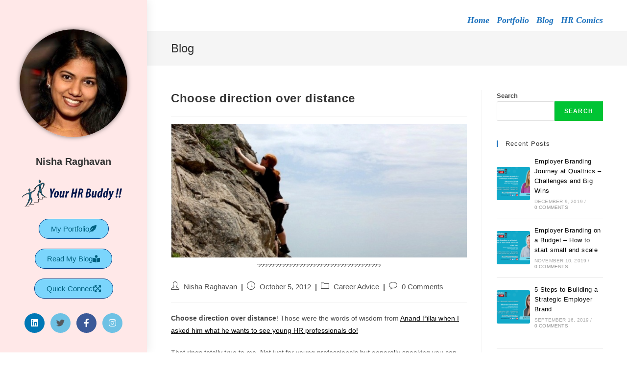

--- FILE ---
content_type: text/html; charset=UTF-8
request_url: http://nisha-raghavan.com/2012/10/05/choose-direction-over-distance/
body_size: 26215
content:
<!DOCTYPE html>
<html class="html" dir="ltr" lang="en-US" prefix="og: https://ogp.me/ns#">
<head>
	<meta charset="UTF-8">
	<link rel="profile" href="https://gmpg.org/xfn/11">

	<title>Choose direction over distance - Nisha Raghavan</title>

		<!-- All in One SEO 4.7.0 - aioseo.com -->
		<meta name="description" content="Choose direction over distance! Those were the words of wisdom from Anand Pillai when I asked him what he wants to see young HR professionals do! That rings totally true to me. Not just for young professionals but generally speaking you can see people often get caught up in complacency. The complacency of not knowing or" />
		<meta name="robots" content="max-image-preview:large" />
		<link rel="canonical" href="http://nisha-raghavan.com/2012/10/05/choose-direction-over-distance/" />
		<meta name="generator" content="All in One SEO (AIOSEO) 4.7.0" />
		<meta property="og:locale" content="en_US" />
		<meta property="og:site_name" content="Nisha Raghavan -" />
		<meta property="og:type" content="article" />
		<meta property="og:title" content="Choose direction over distance - Nisha Raghavan" />
		<meta property="og:description" content="Choose direction over distance! Those were the words of wisdom from Anand Pillai when I asked him what he wants to see young HR professionals do! That rings totally true to me. Not just for young professionals but generally speaking you can see people often get caught up in complacency. The complacency of not knowing or" />
		<meta property="og:url" content="http://nisha-raghavan.com/2012/10/05/choose-direction-over-distance/" />
		<meta property="article:published_time" content="2012-10-05T00:02:46+00:00" />
		<meta property="article:modified_time" content="2012-10-05T00:02:46+00:00" />
		<meta name="twitter:card" content="summary_large_image" />
		<meta name="twitter:title" content="Choose direction over distance - Nisha Raghavan" />
		<meta name="twitter:description" content="Choose direction over distance! Those were the words of wisdom from Anand Pillai when I asked him what he wants to see young HR professionals do! That rings totally true to me. Not just for young professionals but generally speaking you can see people often get caught up in complacency. The complacency of not knowing or" />
		<script type="application/ld+json" class="aioseo-schema">
			{"@context":"https:\/\/schema.org","@graph":[{"@type":"BlogPosting","@id":"http:\/\/nisha-raghavan.com\/2012\/10\/05\/choose-direction-over-distance\/#blogposting","name":"Choose direction over distance - Nisha Raghavan","headline":"Choose direction over distance","author":{"@id":"http:\/\/nisha-raghavan.com\/author\/nisha\/#author"},"publisher":{"@id":"http:\/\/nisha-raghavan.com\/#organization"},"image":{"@type":"ImageObject","url":"http:\/\/nisha-raghavan.com\/wp-content\/uploads\/2023\/09\/climb-3.jpg","width":664,"height":300,"caption":"????????????????????????????????????"},"datePublished":"2012-10-05T00:02:46+00:00","dateModified":"2012-10-05T00:02:46+00:00","inLanguage":"en-US","mainEntityOfPage":{"@id":"http:\/\/nisha-raghavan.com\/2012\/10\/05\/choose-direction-over-distance\/#webpage"},"isPartOf":{"@id":"http:\/\/nisha-raghavan.com\/2012\/10\/05\/choose-direction-over-distance\/#webpage"},"articleSection":"Career Advice"},{"@type":"BreadcrumbList","@id":"http:\/\/nisha-raghavan.com\/2012\/10\/05\/choose-direction-over-distance\/#breadcrumblist","itemListElement":[{"@type":"ListItem","@id":"http:\/\/nisha-raghavan.com\/#listItem","position":1,"name":"Home","item":"http:\/\/nisha-raghavan.com\/","nextItem":"http:\/\/nisha-raghavan.com\/2012\/#listItem"},{"@type":"ListItem","@id":"http:\/\/nisha-raghavan.com\/2012\/#listItem","position":2,"name":"2012","item":"http:\/\/nisha-raghavan.com\/2012\/","nextItem":"http:\/\/nisha-raghavan.com\/2012\/10\/#listItem","previousItem":"http:\/\/nisha-raghavan.com\/#listItem"},{"@type":"ListItem","@id":"http:\/\/nisha-raghavan.com\/2012\/10\/#listItem","position":3,"name":"October","item":"http:\/\/nisha-raghavan.com\/2012\/10\/","nextItem":"http:\/\/nisha-raghavan.com\/2012\/10\/05\/#listItem","previousItem":"http:\/\/nisha-raghavan.com\/2012\/#listItem"},{"@type":"ListItem","@id":"http:\/\/nisha-raghavan.com\/2012\/10\/05\/#listItem","position":4,"name":"5","item":"http:\/\/nisha-raghavan.com\/2012\/10\/05\/","nextItem":"http:\/\/nisha-raghavan.com\/2012\/10\/05\/choose-direction-over-distance\/#listItem","previousItem":"http:\/\/nisha-raghavan.com\/2012\/10\/#listItem"},{"@type":"ListItem","@id":"http:\/\/nisha-raghavan.com\/2012\/10\/05\/choose-direction-over-distance\/#listItem","position":5,"name":"Choose direction over distance","previousItem":"http:\/\/nisha-raghavan.com\/2012\/10\/05\/#listItem"}]},{"@type":"Organization","@id":"http:\/\/nisha-raghavan.com\/#organization","name":"Nisha Raghavan","url":"http:\/\/nisha-raghavan.com\/"},{"@type":"Person","@id":"http:\/\/nisha-raghavan.com\/author\/nisha\/#author","url":"http:\/\/nisha-raghavan.com\/author\/nisha\/","name":"Nisha Raghavan","image":{"@type":"ImageObject","@id":"http:\/\/nisha-raghavan.com\/2012\/10\/05\/choose-direction-over-distance\/#authorImage","url":"http:\/\/1.gravatar.com\/avatar\/7b2f688ceb0d1ca07ac35d5432244b72?s=96&d=mm&r=g","width":96,"height":96,"caption":"Nisha Raghavan"}},{"@type":"WebPage","@id":"http:\/\/nisha-raghavan.com\/2012\/10\/05\/choose-direction-over-distance\/#webpage","url":"http:\/\/nisha-raghavan.com\/2012\/10\/05\/choose-direction-over-distance\/","name":"Choose direction over distance - Nisha Raghavan","description":"Choose direction over distance! Those were the words of wisdom from Anand Pillai when I asked him what he wants to see young HR professionals do! That rings totally true to me. Not just for young professionals but generally speaking you can see people often get caught up in complacency. The complacency of not knowing or","inLanguage":"en-US","isPartOf":{"@id":"http:\/\/nisha-raghavan.com\/#website"},"breadcrumb":{"@id":"http:\/\/nisha-raghavan.com\/2012\/10\/05\/choose-direction-over-distance\/#breadcrumblist"},"author":{"@id":"http:\/\/nisha-raghavan.com\/author\/nisha\/#author"},"creator":{"@id":"http:\/\/nisha-raghavan.com\/author\/nisha\/#author"},"image":{"@type":"ImageObject","url":"http:\/\/nisha-raghavan.com\/wp-content\/uploads\/2023\/09\/climb-3.jpg","@id":"http:\/\/nisha-raghavan.com\/2012\/10\/05\/choose-direction-over-distance\/#mainImage","width":664,"height":300,"caption":"????????????????????????????????????"},"primaryImageOfPage":{"@id":"http:\/\/nisha-raghavan.com\/2012\/10\/05\/choose-direction-over-distance\/#mainImage"},"datePublished":"2012-10-05T00:02:46+00:00","dateModified":"2012-10-05T00:02:46+00:00"},{"@type":"WebSite","@id":"http:\/\/nisha-raghavan.com\/#website","url":"http:\/\/nisha-raghavan.com\/","name":"Nisha Raghavan","inLanguage":"en-US","publisher":{"@id":"http:\/\/nisha-raghavan.com\/#organization"}}]}
		</script>
		<!-- All in One SEO -->

<link rel="pingback" href="http://nisha-raghavan.com/xmlrpc.php">
<meta name="viewport" content="width=device-width, initial-scale=1"><link rel='dns-prefetch' href='//stats.wp.com' />
<link rel='dns-prefetch' href='//fonts.googleapis.com' />
<link rel="alternate" type="application/rss+xml" title="Nisha Raghavan &raquo; Feed" href="http://nisha-raghavan.com/feed/" />
<link rel="alternate" type="application/rss+xml" title="Nisha Raghavan &raquo; Comments Feed" href="http://nisha-raghavan.com/comments/feed/" />
<link rel="alternate" type="application/rss+xml" title="Nisha Raghavan &raquo; Choose direction over distance Comments Feed" href="http://nisha-raghavan.com/2012/10/05/choose-direction-over-distance/feed/" />
		<!-- This site uses the Google Analytics by MonsterInsights plugin v9.11.1 - Using Analytics tracking - https://www.monsterinsights.com/ -->
		<!-- Note: MonsterInsights is not currently configured on this site. The site owner needs to authenticate with Google Analytics in the MonsterInsights settings panel. -->
					<!-- No tracking code set -->
				<!-- / Google Analytics by MonsterInsights -->
		<script>
window._wpemojiSettings = {"baseUrl":"https:\/\/s.w.org\/images\/core\/emoji\/15.0.3\/72x72\/","ext":".png","svgUrl":"https:\/\/s.w.org\/images\/core\/emoji\/15.0.3\/svg\/","svgExt":".svg","source":{"concatemoji":"http:\/\/nisha-raghavan.com\/wp-includes\/js\/wp-emoji-release.min.js?ver=6.6.4"}};
/*! This file is auto-generated */
!function(i,n){var o,s,e;function c(e){try{var t={supportTests:e,timestamp:(new Date).valueOf()};sessionStorage.setItem(o,JSON.stringify(t))}catch(e){}}function p(e,t,n){e.clearRect(0,0,e.canvas.width,e.canvas.height),e.fillText(t,0,0);var t=new Uint32Array(e.getImageData(0,0,e.canvas.width,e.canvas.height).data),r=(e.clearRect(0,0,e.canvas.width,e.canvas.height),e.fillText(n,0,0),new Uint32Array(e.getImageData(0,0,e.canvas.width,e.canvas.height).data));return t.every(function(e,t){return e===r[t]})}function u(e,t,n){switch(t){case"flag":return n(e,"\ud83c\udff3\ufe0f\u200d\u26a7\ufe0f","\ud83c\udff3\ufe0f\u200b\u26a7\ufe0f")?!1:!n(e,"\ud83c\uddfa\ud83c\uddf3","\ud83c\uddfa\u200b\ud83c\uddf3")&&!n(e,"\ud83c\udff4\udb40\udc67\udb40\udc62\udb40\udc65\udb40\udc6e\udb40\udc67\udb40\udc7f","\ud83c\udff4\u200b\udb40\udc67\u200b\udb40\udc62\u200b\udb40\udc65\u200b\udb40\udc6e\u200b\udb40\udc67\u200b\udb40\udc7f");case"emoji":return!n(e,"\ud83d\udc26\u200d\u2b1b","\ud83d\udc26\u200b\u2b1b")}return!1}function f(e,t,n){var r="undefined"!=typeof WorkerGlobalScope&&self instanceof WorkerGlobalScope?new OffscreenCanvas(300,150):i.createElement("canvas"),a=r.getContext("2d",{willReadFrequently:!0}),o=(a.textBaseline="top",a.font="600 32px Arial",{});return e.forEach(function(e){o[e]=t(a,e,n)}),o}function t(e){var t=i.createElement("script");t.src=e,t.defer=!0,i.head.appendChild(t)}"undefined"!=typeof Promise&&(o="wpEmojiSettingsSupports",s=["flag","emoji"],n.supports={everything:!0,everythingExceptFlag:!0},e=new Promise(function(e){i.addEventListener("DOMContentLoaded",e,{once:!0})}),new Promise(function(t){var n=function(){try{var e=JSON.parse(sessionStorage.getItem(o));if("object"==typeof e&&"number"==typeof e.timestamp&&(new Date).valueOf()<e.timestamp+604800&&"object"==typeof e.supportTests)return e.supportTests}catch(e){}return null}();if(!n){if("undefined"!=typeof Worker&&"undefined"!=typeof OffscreenCanvas&&"undefined"!=typeof URL&&URL.createObjectURL&&"undefined"!=typeof Blob)try{var e="postMessage("+f.toString()+"("+[JSON.stringify(s),u.toString(),p.toString()].join(",")+"));",r=new Blob([e],{type:"text/javascript"}),a=new Worker(URL.createObjectURL(r),{name:"wpTestEmojiSupports"});return void(a.onmessage=function(e){c(n=e.data),a.terminate(),t(n)})}catch(e){}c(n=f(s,u,p))}t(n)}).then(function(e){for(var t in e)n.supports[t]=e[t],n.supports.everything=n.supports.everything&&n.supports[t],"flag"!==t&&(n.supports.everythingExceptFlag=n.supports.everythingExceptFlag&&n.supports[t]);n.supports.everythingExceptFlag=n.supports.everythingExceptFlag&&!n.supports.flag,n.DOMReady=!1,n.readyCallback=function(){n.DOMReady=!0}}).then(function(){return e}).then(function(){var e;n.supports.everything||(n.readyCallback(),(e=n.source||{}).concatemoji?t(e.concatemoji):e.wpemoji&&e.twemoji&&(t(e.twemoji),t(e.wpemoji)))}))}((window,document),window._wpemojiSettings);
</script>
<style id='wp-emoji-styles-inline-css'>

	img.wp-smiley, img.emoji {
		display: inline !important;
		border: none !important;
		box-shadow: none !important;
		height: 1em !important;
		width: 1em !important;
		margin: 0 0.07em !important;
		vertical-align: -0.1em !important;
		background: none !important;
		padding: 0 !important;
	}
</style>
<link rel='stylesheet' id='wp-block-library-css' href='http://nisha-raghavan.com/wp-includes/css/dist/block-library/style.min.css?ver=6.6.4' media='all' />
<style id='wp-block-library-theme-inline-css'>
.wp-block-audio :where(figcaption){color:#555;font-size:13px;text-align:center}.is-dark-theme .wp-block-audio :where(figcaption){color:#ffffffa6}.wp-block-audio{margin:0 0 1em}.wp-block-code{border:1px solid #ccc;border-radius:4px;font-family:Menlo,Consolas,monaco,monospace;padding:.8em 1em}.wp-block-embed :where(figcaption){color:#555;font-size:13px;text-align:center}.is-dark-theme .wp-block-embed :where(figcaption){color:#ffffffa6}.wp-block-embed{margin:0 0 1em}.blocks-gallery-caption{color:#555;font-size:13px;text-align:center}.is-dark-theme .blocks-gallery-caption{color:#ffffffa6}:root :where(.wp-block-image figcaption){color:#555;font-size:13px;text-align:center}.is-dark-theme :root :where(.wp-block-image figcaption){color:#ffffffa6}.wp-block-image{margin:0 0 1em}.wp-block-pullquote{border-bottom:4px solid;border-top:4px solid;color:currentColor;margin-bottom:1.75em}.wp-block-pullquote cite,.wp-block-pullquote footer,.wp-block-pullquote__citation{color:currentColor;font-size:.8125em;font-style:normal;text-transform:uppercase}.wp-block-quote{border-left:.25em solid;margin:0 0 1.75em;padding-left:1em}.wp-block-quote cite,.wp-block-quote footer{color:currentColor;font-size:.8125em;font-style:normal;position:relative}.wp-block-quote.has-text-align-right{border-left:none;border-right:.25em solid;padding-left:0;padding-right:1em}.wp-block-quote.has-text-align-center{border:none;padding-left:0}.wp-block-quote.is-large,.wp-block-quote.is-style-large,.wp-block-quote.is-style-plain{border:none}.wp-block-search .wp-block-search__label{font-weight:700}.wp-block-search__button{border:1px solid #ccc;padding:.375em .625em}:where(.wp-block-group.has-background){padding:1.25em 2.375em}.wp-block-separator.has-css-opacity{opacity:.4}.wp-block-separator{border:none;border-bottom:2px solid;margin-left:auto;margin-right:auto}.wp-block-separator.has-alpha-channel-opacity{opacity:1}.wp-block-separator:not(.is-style-wide):not(.is-style-dots){width:100px}.wp-block-separator.has-background:not(.is-style-dots){border-bottom:none;height:1px}.wp-block-separator.has-background:not(.is-style-wide):not(.is-style-dots){height:2px}.wp-block-table{margin:0 0 1em}.wp-block-table td,.wp-block-table th{word-break:normal}.wp-block-table :where(figcaption){color:#555;font-size:13px;text-align:center}.is-dark-theme .wp-block-table :where(figcaption){color:#ffffffa6}.wp-block-video :where(figcaption){color:#555;font-size:13px;text-align:center}.is-dark-theme .wp-block-video :where(figcaption){color:#ffffffa6}.wp-block-video{margin:0 0 1em}:root :where(.wp-block-template-part.has-background){margin-bottom:0;margin-top:0;padding:1.25em 2.375em}
</style>
<link rel='stylesheet' id='mediaelement-css' href='http://nisha-raghavan.com/wp-includes/js/mediaelement/mediaelementplayer-legacy.min.css?ver=4.2.17' media='all' />
<link rel='stylesheet' id='wp-mediaelement-css' href='http://nisha-raghavan.com/wp-includes/js/mediaelement/wp-mediaelement.min.css?ver=6.6.4' media='all' />
<style id='jetpack-sharing-buttons-style-inline-css'>
.jetpack-sharing-buttons__services-list{display:flex;flex-direction:row;flex-wrap:wrap;gap:0;list-style-type:none;margin:5px;padding:0}.jetpack-sharing-buttons__services-list.has-small-icon-size{font-size:12px}.jetpack-sharing-buttons__services-list.has-normal-icon-size{font-size:16px}.jetpack-sharing-buttons__services-list.has-large-icon-size{font-size:24px}.jetpack-sharing-buttons__services-list.has-huge-icon-size{font-size:36px}@media print{.jetpack-sharing-buttons__services-list{display:none!important}}.editor-styles-wrapper .wp-block-jetpack-sharing-buttons{gap:0;padding-inline-start:0}ul.jetpack-sharing-buttons__services-list.has-background{padding:1.25em 2.375em}
</style>
<style id='classic-theme-styles-inline-css'>
/*! This file is auto-generated */
.wp-block-button__link{color:#fff;background-color:#32373c;border-radius:9999px;box-shadow:none;text-decoration:none;padding:calc(.667em + 2px) calc(1.333em + 2px);font-size:1.125em}.wp-block-file__button{background:#32373c;color:#fff;text-decoration:none}
</style>
<style id='global-styles-inline-css'>
:root{--wp--preset--aspect-ratio--square: 1;--wp--preset--aspect-ratio--4-3: 4/3;--wp--preset--aspect-ratio--3-4: 3/4;--wp--preset--aspect-ratio--3-2: 3/2;--wp--preset--aspect-ratio--2-3: 2/3;--wp--preset--aspect-ratio--16-9: 16/9;--wp--preset--aspect-ratio--9-16: 9/16;--wp--preset--color--black: #000000;--wp--preset--color--cyan-bluish-gray: #abb8c3;--wp--preset--color--white: #ffffff;--wp--preset--color--pale-pink: #f78da7;--wp--preset--color--vivid-red: #cf2e2e;--wp--preset--color--luminous-vivid-orange: #ff6900;--wp--preset--color--luminous-vivid-amber: #fcb900;--wp--preset--color--light-green-cyan: #7bdcb5;--wp--preset--color--vivid-green-cyan: #00d084;--wp--preset--color--pale-cyan-blue: #8ed1fc;--wp--preset--color--vivid-cyan-blue: #0693e3;--wp--preset--color--vivid-purple: #9b51e0;--wp--preset--gradient--vivid-cyan-blue-to-vivid-purple: linear-gradient(135deg,rgba(6,147,227,1) 0%,rgb(155,81,224) 100%);--wp--preset--gradient--light-green-cyan-to-vivid-green-cyan: linear-gradient(135deg,rgb(122,220,180) 0%,rgb(0,208,130) 100%);--wp--preset--gradient--luminous-vivid-amber-to-luminous-vivid-orange: linear-gradient(135deg,rgba(252,185,0,1) 0%,rgba(255,105,0,1) 100%);--wp--preset--gradient--luminous-vivid-orange-to-vivid-red: linear-gradient(135deg,rgba(255,105,0,1) 0%,rgb(207,46,46) 100%);--wp--preset--gradient--very-light-gray-to-cyan-bluish-gray: linear-gradient(135deg,rgb(238,238,238) 0%,rgb(169,184,195) 100%);--wp--preset--gradient--cool-to-warm-spectrum: linear-gradient(135deg,rgb(74,234,220) 0%,rgb(151,120,209) 20%,rgb(207,42,186) 40%,rgb(238,44,130) 60%,rgb(251,105,98) 80%,rgb(254,248,76) 100%);--wp--preset--gradient--blush-light-purple: linear-gradient(135deg,rgb(255,206,236) 0%,rgb(152,150,240) 100%);--wp--preset--gradient--blush-bordeaux: linear-gradient(135deg,rgb(254,205,165) 0%,rgb(254,45,45) 50%,rgb(107,0,62) 100%);--wp--preset--gradient--luminous-dusk: linear-gradient(135deg,rgb(255,203,112) 0%,rgb(199,81,192) 50%,rgb(65,88,208) 100%);--wp--preset--gradient--pale-ocean: linear-gradient(135deg,rgb(255,245,203) 0%,rgb(182,227,212) 50%,rgb(51,167,181) 100%);--wp--preset--gradient--electric-grass: linear-gradient(135deg,rgb(202,248,128) 0%,rgb(113,206,126) 100%);--wp--preset--gradient--midnight: linear-gradient(135deg,rgb(2,3,129) 0%,rgb(40,116,252) 100%);--wp--preset--font-size--small: 13px;--wp--preset--font-size--medium: 20px;--wp--preset--font-size--large: 36px;--wp--preset--font-size--x-large: 42px;--wp--preset--spacing--20: 0.44rem;--wp--preset--spacing--30: 0.67rem;--wp--preset--spacing--40: 1rem;--wp--preset--spacing--50: 1.5rem;--wp--preset--spacing--60: 2.25rem;--wp--preset--spacing--70: 3.38rem;--wp--preset--spacing--80: 5.06rem;--wp--preset--shadow--natural: 6px 6px 9px rgba(0, 0, 0, 0.2);--wp--preset--shadow--deep: 12px 12px 50px rgba(0, 0, 0, 0.4);--wp--preset--shadow--sharp: 6px 6px 0px rgba(0, 0, 0, 0.2);--wp--preset--shadow--outlined: 6px 6px 0px -3px rgba(255, 255, 255, 1), 6px 6px rgba(0, 0, 0, 1);--wp--preset--shadow--crisp: 6px 6px 0px rgba(0, 0, 0, 1);}:where(.is-layout-flex){gap: 0.5em;}:where(.is-layout-grid){gap: 0.5em;}body .is-layout-flex{display: flex;}.is-layout-flex{flex-wrap: wrap;align-items: center;}.is-layout-flex > :is(*, div){margin: 0;}body .is-layout-grid{display: grid;}.is-layout-grid > :is(*, div){margin: 0;}:where(.wp-block-columns.is-layout-flex){gap: 2em;}:where(.wp-block-columns.is-layout-grid){gap: 2em;}:where(.wp-block-post-template.is-layout-flex){gap: 1.25em;}:where(.wp-block-post-template.is-layout-grid){gap: 1.25em;}.has-black-color{color: var(--wp--preset--color--black) !important;}.has-cyan-bluish-gray-color{color: var(--wp--preset--color--cyan-bluish-gray) !important;}.has-white-color{color: var(--wp--preset--color--white) !important;}.has-pale-pink-color{color: var(--wp--preset--color--pale-pink) !important;}.has-vivid-red-color{color: var(--wp--preset--color--vivid-red) !important;}.has-luminous-vivid-orange-color{color: var(--wp--preset--color--luminous-vivid-orange) !important;}.has-luminous-vivid-amber-color{color: var(--wp--preset--color--luminous-vivid-amber) !important;}.has-light-green-cyan-color{color: var(--wp--preset--color--light-green-cyan) !important;}.has-vivid-green-cyan-color{color: var(--wp--preset--color--vivid-green-cyan) !important;}.has-pale-cyan-blue-color{color: var(--wp--preset--color--pale-cyan-blue) !important;}.has-vivid-cyan-blue-color{color: var(--wp--preset--color--vivid-cyan-blue) !important;}.has-vivid-purple-color{color: var(--wp--preset--color--vivid-purple) !important;}.has-black-background-color{background-color: var(--wp--preset--color--black) !important;}.has-cyan-bluish-gray-background-color{background-color: var(--wp--preset--color--cyan-bluish-gray) !important;}.has-white-background-color{background-color: var(--wp--preset--color--white) !important;}.has-pale-pink-background-color{background-color: var(--wp--preset--color--pale-pink) !important;}.has-vivid-red-background-color{background-color: var(--wp--preset--color--vivid-red) !important;}.has-luminous-vivid-orange-background-color{background-color: var(--wp--preset--color--luminous-vivid-orange) !important;}.has-luminous-vivid-amber-background-color{background-color: var(--wp--preset--color--luminous-vivid-amber) !important;}.has-light-green-cyan-background-color{background-color: var(--wp--preset--color--light-green-cyan) !important;}.has-vivid-green-cyan-background-color{background-color: var(--wp--preset--color--vivid-green-cyan) !important;}.has-pale-cyan-blue-background-color{background-color: var(--wp--preset--color--pale-cyan-blue) !important;}.has-vivid-cyan-blue-background-color{background-color: var(--wp--preset--color--vivid-cyan-blue) !important;}.has-vivid-purple-background-color{background-color: var(--wp--preset--color--vivid-purple) !important;}.has-black-border-color{border-color: var(--wp--preset--color--black) !important;}.has-cyan-bluish-gray-border-color{border-color: var(--wp--preset--color--cyan-bluish-gray) !important;}.has-white-border-color{border-color: var(--wp--preset--color--white) !important;}.has-pale-pink-border-color{border-color: var(--wp--preset--color--pale-pink) !important;}.has-vivid-red-border-color{border-color: var(--wp--preset--color--vivid-red) !important;}.has-luminous-vivid-orange-border-color{border-color: var(--wp--preset--color--luminous-vivid-orange) !important;}.has-luminous-vivid-amber-border-color{border-color: var(--wp--preset--color--luminous-vivid-amber) !important;}.has-light-green-cyan-border-color{border-color: var(--wp--preset--color--light-green-cyan) !important;}.has-vivid-green-cyan-border-color{border-color: var(--wp--preset--color--vivid-green-cyan) !important;}.has-pale-cyan-blue-border-color{border-color: var(--wp--preset--color--pale-cyan-blue) !important;}.has-vivid-cyan-blue-border-color{border-color: var(--wp--preset--color--vivid-cyan-blue) !important;}.has-vivid-purple-border-color{border-color: var(--wp--preset--color--vivid-purple) !important;}.has-vivid-cyan-blue-to-vivid-purple-gradient-background{background: var(--wp--preset--gradient--vivid-cyan-blue-to-vivid-purple) !important;}.has-light-green-cyan-to-vivid-green-cyan-gradient-background{background: var(--wp--preset--gradient--light-green-cyan-to-vivid-green-cyan) !important;}.has-luminous-vivid-amber-to-luminous-vivid-orange-gradient-background{background: var(--wp--preset--gradient--luminous-vivid-amber-to-luminous-vivid-orange) !important;}.has-luminous-vivid-orange-to-vivid-red-gradient-background{background: var(--wp--preset--gradient--luminous-vivid-orange-to-vivid-red) !important;}.has-very-light-gray-to-cyan-bluish-gray-gradient-background{background: var(--wp--preset--gradient--very-light-gray-to-cyan-bluish-gray) !important;}.has-cool-to-warm-spectrum-gradient-background{background: var(--wp--preset--gradient--cool-to-warm-spectrum) !important;}.has-blush-light-purple-gradient-background{background: var(--wp--preset--gradient--blush-light-purple) !important;}.has-blush-bordeaux-gradient-background{background: var(--wp--preset--gradient--blush-bordeaux) !important;}.has-luminous-dusk-gradient-background{background: var(--wp--preset--gradient--luminous-dusk) !important;}.has-pale-ocean-gradient-background{background: var(--wp--preset--gradient--pale-ocean) !important;}.has-electric-grass-gradient-background{background: var(--wp--preset--gradient--electric-grass) !important;}.has-midnight-gradient-background{background: var(--wp--preset--gradient--midnight) !important;}.has-small-font-size{font-size: var(--wp--preset--font-size--small) !important;}.has-medium-font-size{font-size: var(--wp--preset--font-size--medium) !important;}.has-large-font-size{font-size: var(--wp--preset--font-size--large) !important;}.has-x-large-font-size{font-size: var(--wp--preset--font-size--x-large) !important;}
:where(.wp-block-post-template.is-layout-flex){gap: 1.25em;}:where(.wp-block-post-template.is-layout-grid){gap: 1.25em;}
:where(.wp-block-columns.is-layout-flex){gap: 2em;}:where(.wp-block-columns.is-layout-grid){gap: 2em;}
:root :where(.wp-block-pullquote){font-size: 1.5em;line-height: 1.6;}
</style>
<link rel='stylesheet' id='elementor-frontend-css' href='http://nisha-raghavan.com/wp-content/plugins/elementor/assets/css/frontend-lite.min.css?ver=3.23.4' media='all' />
<link rel='stylesheet' id='elementor-post-344-css' href='http://nisha-raghavan.com/wp-content/uploads/elementor/css/post-344.css?ver=1725747421' media='all' />
<link rel='stylesheet' id='elementor-post-342-css' href='http://nisha-raghavan.com/wp-content/uploads/elementor/css/post-342.css?ver=1725747421' media='all' />
<link rel='stylesheet' id='font-awesome-css' href='http://nisha-raghavan.com/wp-content/themes/oceanwp/assets/fonts/fontawesome/css/all.min.css?ver=6.4.2' media='all' />
<link rel='stylesheet' id='simple-line-icons-css' href='http://nisha-raghavan.com/wp-content/themes/oceanwp/assets/css/third/simple-line-icons.min.css?ver=2.4.0' media='all' />
<link rel='stylesheet' id='oceanwp-style-css' href='http://nisha-raghavan.com/wp-content/themes/oceanwp/assets/css/style.min.css?ver=3.5.9' media='all' />
<link rel='stylesheet' id='oceanwp-hamburgers-css' href='http://nisha-raghavan.com/wp-content/themes/oceanwp/assets/css/third/hamburgers/hamburgers.min.css?ver=3.5.9' media='all' />
<link rel='stylesheet' id='oceanwp-elastic-r-css' href='http://nisha-raghavan.com/wp-content/themes/oceanwp/assets/css/third/hamburgers/types/elastic-r.css?ver=3.5.9' media='all' />
<link rel='stylesheet' id='oceanwp-spin-css' href='http://nisha-raghavan.com/wp-content/themes/oceanwp/assets/css/third/hamburgers/types/spin.css?ver=3.5.9' media='all' />
<link rel='stylesheet' id='ow-perfect-scrollbar-css' href='http://nisha-raghavan.com/wp-content/themes/oceanwp/assets/css/third/perfect-scrollbar.css?ver=1.5.0' media='all' />
<link rel='stylesheet' id='oceanwp-google-font-allerta-stencil-css' href='//fonts.googleapis.com/css?family=Allerta+Stencil%3A100%2C200%2C300%2C400%2C500%2C600%2C700%2C800%2C900%2C100i%2C200i%2C300i%2C400i%2C500i%2C600i%2C700i%2C800i%2C900i&#038;subset=latin&#038;display=swap&#038;ver=6.6.4' media='all' />
<link rel='stylesheet' id='oe-widgets-style-css' href='http://nisha-raghavan.com/wp-content/plugins/ocean-extra/assets/css/widgets.css?ver=6.6.4' media='all' />
<link rel='stylesheet' id='omw-styles-css' href='http://nisha-raghavan.com/wp-content/plugins/ocean-modal-window/assets/css/style.min.css?ver=6.6.4' media='all' />
<link rel='stylesheet' id='oss-social-share-style-css' href='http://nisha-raghavan.com/wp-content/plugins/ocean-social-sharing/assets/css/style.min.css?ver=6.6.4' media='all' />
<link rel='stylesheet' id='google-fonts-1-css' href='https://fonts.googleapis.com/css?family=Marck+Script%3A100%2C100italic%2C200%2C200italic%2C300%2C300italic%2C400%2C400italic%2C500%2C500italic%2C600%2C600italic%2C700%2C700italic%2C800%2C800italic%2C900%2C900italic&#038;display=auto&#038;ver=6.6.4' media='all' />
<link rel='stylesheet' id='elementor-icons-shared-0-css' href='http://nisha-raghavan.com/wp-content/plugins/elementor/assets/lib/font-awesome/css/fontawesome.min.css?ver=5.15.3' media='all' />
<link rel='stylesheet' id='elementor-icons-fa-solid-css' href='http://nisha-raghavan.com/wp-content/plugins/elementor/assets/lib/font-awesome/css/solid.min.css?ver=5.15.3' media='all' />
<link rel='stylesheet' id='elementor-icons-fa-brands-css' href='http://nisha-raghavan.com/wp-content/plugins/elementor/assets/lib/font-awesome/css/brands.min.css?ver=5.15.3' media='all' />
<link rel="preconnect" href="https://fonts.gstatic.com/" crossorigin><script src="http://nisha-raghavan.com/wp-includes/js/jquery/jquery.min.js?ver=3.7.1" id="jquery-core-js"></script>
<script src="http://nisha-raghavan.com/wp-includes/js/jquery/jquery-migrate.min.js?ver=3.4.1" id="jquery-migrate-js"></script>
<link rel="https://api.w.org/" href="http://nisha-raghavan.com/wp-json/" /><link rel="alternate" title="JSON" type="application/json" href="http://nisha-raghavan.com/wp-json/wp/v2/posts/4048" /><link rel="EditURI" type="application/rsd+xml" title="RSD" href="http://nisha-raghavan.com/xmlrpc.php?rsd" />
<meta name="generator" content="WordPress 6.6.4" />
<link rel='shortlink' href='http://nisha-raghavan.com/?p=4048' />
<link rel="alternate" title="oEmbed (JSON)" type="application/json+oembed" href="http://nisha-raghavan.com/wp-json/oembed/1.0/embed?url=http%3A%2F%2Fnisha-raghavan.com%2F2012%2F10%2F05%2Fchoose-direction-over-distance%2F" />
<link rel="alternate" title="oEmbed (XML)" type="text/xml+oembed" href="http://nisha-raghavan.com/wp-json/oembed/1.0/embed?url=http%3A%2F%2Fnisha-raghavan.com%2F2012%2F10%2F05%2Fchoose-direction-over-distance%2F&#038;format=xml" />
	<style>img#wpstats{display:none}</style>
		<meta name="generator" content="Elementor 3.23.4; features: e_optimized_css_loading, additional_custom_breakpoints, e_lazyload; settings: css_print_method-external, google_font-enabled, font_display-auto">
			<style>
				.e-con.e-parent:nth-of-type(n+4):not(.e-lazyloaded):not(.e-no-lazyload),
				.e-con.e-parent:nth-of-type(n+4):not(.e-lazyloaded):not(.e-no-lazyload) * {
					background-image: none !important;
				}
				@media screen and (max-height: 1024px) {
					.e-con.e-parent:nth-of-type(n+3):not(.e-lazyloaded):not(.e-no-lazyload),
					.e-con.e-parent:nth-of-type(n+3):not(.e-lazyloaded):not(.e-no-lazyload) * {
						background-image: none !important;
					}
				}
				@media screen and (max-height: 640px) {
					.e-con.e-parent:nth-of-type(n+2):not(.e-lazyloaded):not(.e-no-lazyload),
					.e-con.e-parent:nth-of-type(n+2):not(.e-lazyloaded):not(.e-no-lazyload) * {
						background-image: none !important;
					}
				}
			</style>
			<link rel="icon" href="http://nisha-raghavan.com/wp-content/uploads/2023/06/favicon.png" sizes="32x32" />
<link rel="icon" href="http://nisha-raghavan.com/wp-content/uploads/2023/06/favicon.png" sizes="192x192" />
<link rel="apple-touch-icon" href="http://nisha-raghavan.com/wp-content/uploads/2023/06/favicon.png" />
<meta name="msapplication-TileImage" content="http://nisha-raghavan.com/wp-content/uploads/2023/06/favicon.png" />
		<style id="wp-custom-css">
			.menu-link{font-size:18px}a.menu-link{font-family:Playfair Display;font-style:italic;font-weight:600;color:#00476e}.trail-item{font-size:18px font-family:Playfair Display;font-style:italic;font-weight:400;color:#00476e}a.trail-item{color:#00476e }.trail-end{margin-right:5px}#top-bar{margin-top:20px}#ocean_about_me-3 h4{font-size:16px;font-weight:600;padding-top:5px;padding-bottom:5px}.oceanwp-about-me-text{text-align:left}		</style>
		<!-- OceanWP CSS -->
<style type="text/css">
/* General CSS */a:hover,a.light:hover,.theme-heading .text::before,.theme-heading .text::after,#top-bar-content >a:hover,#top-bar-social li.oceanwp-email a:hover,#site-navigation-wrap .dropdown-menu >li >a:hover,#site-header.medium-header #medium-searchform button:hover,.oceanwp-mobile-menu-icon a:hover,.blog-entry.post .blog-entry-header .entry-title a:hover,.blog-entry.post .blog-entry-readmore a:hover,.blog-entry.thumbnail-entry .blog-entry-category a,ul.meta li a:hover,.dropcap,.single nav.post-navigation .nav-links .title,body .related-post-title a:hover,body #wp-calendar caption,body .contact-info-widget.default i,body .contact-info-widget.big-icons i,body .custom-links-widget .oceanwp-custom-links li a:hover,body .custom-links-widget .oceanwp-custom-links li a:hover:before,body .posts-thumbnails-widget li a:hover,body .social-widget li.oceanwp-email a:hover,.comment-author .comment-meta .comment-reply-link,#respond #cancel-comment-reply-link:hover,#footer-widgets .footer-box a:hover,#footer-bottom a:hover,#footer-bottom #footer-bottom-menu a:hover,.sidr a:hover,.sidr-class-dropdown-toggle:hover,.sidr-class-menu-item-has-children.active >a,.sidr-class-menu-item-has-children.active >a >.sidr-class-dropdown-toggle,input[type=checkbox]:checked:before{color:#1e73be}.single nav.post-navigation .nav-links .title .owp-icon use,.blog-entry.post .blog-entry-readmore a:hover .owp-icon use,body .contact-info-widget.default .owp-icon use,body .contact-info-widget.big-icons .owp-icon use{stroke:#1e73be}input[type="button"],input[type="reset"],input[type="submit"],button[type="submit"],.button,#site-navigation-wrap .dropdown-menu >li.btn >a >span,.thumbnail:hover i,.post-quote-content,.omw-modal .omw-close-modal,body .contact-info-widget.big-icons li:hover i,body div.wpforms-container-full .wpforms-form input[type=submit],body div.wpforms-container-full .wpforms-form button[type=submit],body div.wpforms-container-full .wpforms-form .wpforms-page-button{background-color:#1e73be}.thumbnail:hover .link-post-svg-icon{background-color:#1e73be}body .contact-info-widget.big-icons li:hover .owp-icon{background-color:#1e73be}.widget-title{border-color:#1e73be}blockquote{border-color:#1e73be}#searchform-dropdown{border-color:#1e73be}.dropdown-menu .sub-menu{border-color:#1e73be}.blog-entry.large-entry .blog-entry-readmore a:hover{border-color:#1e73be}.oceanwp-newsletter-form-wrap input[type="email"]:focus{border-color:#1e73be}.social-widget li.oceanwp-email a:hover{border-color:#1e73be}#respond #cancel-comment-reply-link:hover{border-color:#1e73be}body .contact-info-widget.big-icons li:hover i{border-color:#1e73be}#footer-widgets .oceanwp-newsletter-form-wrap input[type="email"]:focus{border-color:#1e73be}blockquote,.wp-block-quote{border-left-color:#1e73be}body .contact-info-widget.big-icons li:hover .owp-icon{border-color:#1e73be}input[type="button"]:hover,input[type="reset"]:hover,input[type="submit"]:hover,button[type="submit"]:hover,input[type="button"]:focus,input[type="reset"]:focus,input[type="submit"]:focus,button[type="submit"]:focus,.button:hover,.button:focus,#site-navigation-wrap .dropdown-menu >li.btn >a:hover >span,.post-quote-author,.omw-modal .omw-close-modal:hover,body div.wpforms-container-full .wpforms-form input[type=submit]:hover,body div.wpforms-container-full .wpforms-form button[type=submit]:hover,body div.wpforms-container-full .wpforms-form .wpforms-page-button:hover{background-color:#0086f4}a{color:#000000}a .owp-icon use{stroke:#000000}a:hover{color:#0094ff}a:hover .owp-icon use{stroke:#0094ff}#scroll-top{background-color:#00cc44}#scroll-top:hover{background-color:#00d646}body .theme-button,body input[type="submit"],body button[type="submit"],body button,body .button,body div.wpforms-container-full .wpforms-form input[type=submit],body div.wpforms-container-full .wpforms-form button[type=submit],body div.wpforms-container-full .wpforms-form .wpforms-page-button{background-color:#00c434}body .theme-button:hover,body input[type="submit"]:hover,body button[type="submit"]:hover,body button:hover,body .button:hover,body div.wpforms-container-full .wpforms-form input[type=submit]:hover,body div.wpforms-container-full .wpforms-form input[type=submit]:active,body div.wpforms-container-full .wpforms-form button[type=submit]:hover,body div.wpforms-container-full .wpforms-form button[type=submit]:active,body div.wpforms-container-full .wpforms-form .wpforms-page-button:hover,body div.wpforms-container-full .wpforms-form .wpforms-page-button:active{background-color:#00d646}/* Blog CSS */.single-post .background-image-page-header .page-header-inner,.single-post .background-image-page-header .site-breadcrumbs{text-align:left}/* Header CSS */#site-header,.has-transparent-header .is-sticky #site-header,.has-vh-transparent .is-sticky #site-header.vertical-header,#searchform-header-replace{background-color:#fff2f2}@media only screen and (max-width:959px){body.vertical-header-style.left-header #site-header.vertical-header{left:-266px}body.vertical-header-style.left-header #outer-wrap{margin-left:34px}body.vertical-header-style.right-header #site-header.vertical-header{right:-266px}body.vertical-header-style.right-header #outer-wrap{margin-right:34px}body.vertical-header-style.vh-opened.left-header #site-header.vertical-header{left:0}body.vertical-header-style.vh-opened.right-header #site-header.vertical-header{right:0}body.vertical-header-style.vh-opened #site-header.vertical-header #site-navigation-wrap{padding-right:0}#site-header.vertical-header .vertical-toggle{display:block}#site-header.vertical-header #site-navigation-wrap{padding-right:34px}}#site-header.has-header-media .overlay-header-media{background-color:#ffe8e8}#site-logo a.site-logo-text{color:#85a2bf}#site-logo a.site-logo-text:hover{color:#58c2ef}#site-logo.has-responsive-logo .responsive-logo-link img{max-height:50px}.mobile-menu .hamburger-inner,.mobile-menu .hamburger-inner::before,.mobile-menu .hamburger-inner::after{background-color:#000000}/* Header Image CSS */#site-header{background-image:url(http://nisha-raghavan.com/wp-content/uploads/2023/06/cropped-car-profile.jpg);background-position:top center}/* Top Bar CSS */#top-bar-wrap,#top-bar-content strong{color:#000000}#top-bar-content a,#top-bar-social-alt a{color:#1e73be}/* Footer Widgets CSS */#footer-widgets{padding:0}#footer-widgets .footer-box a:hover,#footer-widgets a:hover{color:#00d646}/* Footer Bottom CSS */#footer-bottom{background-color:#353535}#footer-bottom,#footer-bottom p{color:#d3d3d3}/* Sidebar CSS */.widget-area{background-color:#ffffff}/* Typography CSS */#site-logo a.site-logo-text{font-family:Allerta Stencil}#top-bar-content,#top-bar-social-alt{line-height:1.5}#site-navigation-wrap .dropdown-menu >li >a,#site-header.full_screen-header .fs-dropdown-menu >li >a,#site-header.top-header #site-navigation-wrap .dropdown-menu >li >a,#site-header.center-header #site-navigation-wrap .dropdown-menu >li >a,#site-header.medium-header #site-navigation-wrap .dropdown-menu >li >a,.oceanwp-mobile-menu-icon a{font-family:Arial Black,Gadget,sans-serif;font-style:normal;font-size:20px;letter-spacing:1px}.dropdown-menu ul li a.menu-link,#site-header.full_screen-header .fs-dropdown-menu ul.sub-menu li a{font-size:14px}.sidr-class-dropdown-menu li a,a.sidr-class-toggle-sidr-close,#mobile-dropdown ul li a,body #mobile-fullscreen ul li a{font-size:16px}.page-header .page-header-title,.page-header.background-image-page-header .page-header-title{line-height:0.1}.site-breadcrumbs{font-size:14px}.blog-entry.post .blog-entry-header .entry-title a{font-size:20px}.single-post .entry-title{font-size:24px}#footer-bottom #copyright{font-size:10px}#footer-bottom #footer-bottom-menu{font-size:16px}
</style></head>

<body class="post-template-default single single-post postid-4048 single-format-standard wp-embed-responsive oceanwp-theme dropdown-mobile vertical-header-style left-header default-breakpoint has-sidebar content-right-sidebar post-in-category-careeradvice has-topbar has-blog-grid elementor-default elementor-kit-505" itemscope="itemscope" itemtype="https://schema.org/Article">

	
	
	<div id="outer-wrap" class="site clr">

		<a class="skip-link screen-reader-text" href="#main">Skip to content</a>

		
		<div id="wrap" class="clr">

			

<div id="top-bar-wrap" class="clr">

	<div id="top-bar" class="clr container has-no-content">

		
		<div id="top-bar-inner" class="clr">

			
	<div id="top-bar-content" class="clr top-bar-right">

		
<div id="top-bar-nav" class="navigation clr">

	<ul id="menu-main-menu" class="top-bar-menu dropdown-menu sf-menu"><li id="menu-item-497" class="menu-item menu-item-type-post_type menu-item-object-page menu-item-home menu-item-497"><a href="http://nisha-raghavan.com/" class="menu-link">Home</a></li><li id="menu-item-495" class="menu-item menu-item-type-post_type menu-item-object-page menu-item-495"><a href="http://nisha-raghavan.com/portfolio/" class="menu-link">Portfolio</a></li><li id="menu-item-496" class="menu-item menu-item-type-post_type menu-item-object-page current_page_parent menu-item-496"><a href="http://nisha-raghavan.com/blog/" class="menu-link">Blog</a></li><li id="menu-item-925" class="menu-item menu-item-type-post_type menu-item-object-page menu-item-925"><a href="http://nisha-raghavan.com/fun-stuff/" class="menu-link">HR Comics</a></li></ul>
</div>

		
			
	</div><!-- #top-bar-content -->



		</div><!-- #top-bar-inner -->

		
	</div><!-- #top-bar -->

</div><!-- #top-bar-wrap -->


			
<header id="site-header" class="vertical-header has-social has-shadow vh-center-logo has-header-media clr" data-height="0" itemscope="itemscope" itemtype="https://schema.org/WPHeader" role="banner">

	
		

<div id="site-header-inner" class="clr has-template container">

	

<div id="site-logo" class="clr has-responsive-logo" itemscope itemtype="https://schema.org/Brand" >

	
	<div id="site-logo-inner" class="clr">

						<a href="http://nisha-raghavan.com/" rel="home" class="site-title site-logo-text" >Nisha Raghavan</a>
				
	</div><!-- #site-logo-inner -->

	
	
</div><!-- #site-logo -->


			<div data-elementor-type="wp-post" data-elementor-id="344" class="elementor elementor-344">
						<section class="elementor-section elementor-top-section elementor-element elementor-element-cc18698 elementor-section-boxed elementor-section-height-default elementor-section-height-default" data-id="cc18698" data-element_type="section">
						<div class="elementor-container elementor-column-gap-default">
					<div class="elementor-column elementor-col-100 elementor-top-column elementor-element elementor-element-dc4d89e" data-id="dc4d89e" data-element_type="column">
			<div class="elementor-widget-wrap elementor-element-populated">
						<div class="elementor-element elementor-element-14ccc00 elementor-invisible elementor-widget elementor-widget-image" data-id="14ccc00" data-element_type="widget" data-settings="{&quot;_animation&quot;:&quot;fadeIn&quot;}" data-widget_type="image.default">
				<div class="elementor-widget-container">
			<style>/*! elementor - v3.23.0 - 05-08-2024 */
.elementor-widget-image{text-align:center}.elementor-widget-image a{display:inline-block}.elementor-widget-image a img[src$=".svg"]{width:48px}.elementor-widget-image img{vertical-align:middle;display:inline-block}</style>											<a href="https://nisha-raghavan.com/">
							<img fetchpriority="high" width="285" height="285" src="http://nisha-raghavan.com/wp-content/uploads/2019/06/nisha-raghavan-color-profile-300x285-2.jpg" class="attachment-large size-large wp-image-1187" alt="" srcset="http://nisha-raghavan.com/wp-content/uploads/2019/06/nisha-raghavan-color-profile-300x285-2.jpg 285w, http://nisha-raghavan.com/wp-content/uploads/2019/06/nisha-raghavan-color-profile-300x285-2-150x150.jpg 150w" sizes="(max-width: 285px) 100vw, 285px" />								</a>
													</div>
				</div>
				<div class="elementor-element elementor-element-9b9e965 elementor-widget elementor-widget-heading" data-id="9b9e965" data-element_type="widget" data-widget_type="heading.default">
				<div class="elementor-widget-container">
			<style>/*! elementor - v3.23.0 - 05-08-2024 */
.elementor-heading-title{padding:0;margin:0;line-height:1}.elementor-widget-heading .elementor-heading-title[class*=elementor-size-]>a{color:inherit;font-size:inherit;line-height:inherit}.elementor-widget-heading .elementor-heading-title.elementor-size-small{font-size:15px}.elementor-widget-heading .elementor-heading-title.elementor-size-medium{font-size:19px}.elementor-widget-heading .elementor-heading-title.elementor-size-large{font-size:29px}.elementor-widget-heading .elementor-heading-title.elementor-size-xl{font-size:39px}.elementor-widget-heading .elementor-heading-title.elementor-size-xxl{font-size:59px}</style><h2 class="elementor-heading-title elementor-size-default"><a href="https://nisha-raghavan.com/">Nisha Raghavan</a></h2>		</div>
				</div>
				<div class="elementor-element elementor-element-7971475 elementor-widget elementor-widget-image" data-id="7971475" data-element_type="widget" data-widget_type="image.default">
				<div class="elementor-widget-container">
														<a href="https://nisha-raghavan.com/">
							<img width="375" height="105" src="http://nisha-raghavan.com/wp-content/uploads/2023/06/logo-375.png" class="attachment-large size-large wp-image-1014" alt="" srcset="http://nisha-raghavan.com/wp-content/uploads/2023/06/logo-375.png 375w, http://nisha-raghavan.com/wp-content/uploads/2023/06/logo-375-300x84.png 300w" sizes="(max-width: 375px) 100vw, 375px" />								</a>
													</div>
				</div>
				<div class="elementor-element elementor-element-0840645 elementor-align-center elementor-button-info elementor-widget elementor-widget-button" data-id="0840645" data-element_type="widget" data-widget_type="button.default">
				<div class="elementor-widget-container">
					<div class="elementor-button-wrapper">
			<a class="elementor-button elementor-button-link elementor-size-sm elementor-animation-grow" href="https://nisha-raghavan.com/portfolio/">
						<span class="elementor-button-content-wrapper">
						<span class="elementor-button-icon">
				<i aria-hidden="true" class="fas fa-feather-alt"></i>			</span>
									<span class="elementor-button-text">My Portfolio</span>
					</span>
					</a>
		</div>
				</div>
				</div>
				<div class="elementor-element elementor-element-8afb525 elementor-align-center elementor-widget elementor-widget-button" data-id="8afb525" data-element_type="widget" data-widget_type="button.default">
				<div class="elementor-widget-container">
					<div class="elementor-button-wrapper">
			<a class="elementor-button elementor-button-link elementor-size-sm elementor-animation-grow" href="https://nisha-raghavan.com/blog/">
						<span class="elementor-button-content-wrapper">
						<span class="elementor-button-icon">
				<i aria-hidden="true" class="fas fa-book-reader"></i>			</span>
									<span class="elementor-button-text">Read My Blog</span>
					</span>
					</a>
		</div>
				</div>
				</div>
				<div class="elementor-element elementor-element-62ee974 elementor-align-center elementor-widget elementor-widget-button" data-id="62ee974" data-element_type="widget" data-widget_type="button.default">
				<div class="elementor-widget-container">
					<div class="elementor-button-wrapper">
			<a class="elementor-button elementor-button-link elementor-size-sm elementor-animation-grow" href="https://nisha-raghavan.com/contact-me/">
						<span class="elementor-button-content-wrapper">
						<span class="elementor-button-icon">
				<i aria-hidden="true" class="fas fa-expand-arrows-alt"></i>			</span>
									<span class="elementor-button-text">Quick Connect</span>
					</span>
					</a>
		</div>
				</div>
				</div>
				<div class="elementor-element elementor-element-79c65b1 elementor-shape-circle elementor-grid-0 e-grid-align-center elementor-widget elementor-widget-social-icons" data-id="79c65b1" data-element_type="widget" data-widget_type="social-icons.default">
				<div class="elementor-widget-container">
			<style>/*! elementor - v3.23.0 - 05-08-2024 */
.elementor-widget-social-icons.elementor-grid-0 .elementor-widget-container,.elementor-widget-social-icons.elementor-grid-mobile-0 .elementor-widget-container,.elementor-widget-social-icons.elementor-grid-tablet-0 .elementor-widget-container{line-height:1;font-size:0}.elementor-widget-social-icons:not(.elementor-grid-0):not(.elementor-grid-tablet-0):not(.elementor-grid-mobile-0) .elementor-grid{display:inline-grid}.elementor-widget-social-icons .elementor-grid{grid-column-gap:var(--grid-column-gap,5px);grid-row-gap:var(--grid-row-gap,5px);grid-template-columns:var(--grid-template-columns);justify-content:var(--justify-content,center);justify-items:var(--justify-content,center)}.elementor-icon.elementor-social-icon{font-size:var(--icon-size,25px);line-height:var(--icon-size,25px);width:calc(var(--icon-size, 25px) + 2 * var(--icon-padding, .5em));height:calc(var(--icon-size, 25px) + 2 * var(--icon-padding, .5em))}.elementor-social-icon{--e-social-icon-icon-color:#fff;display:inline-flex;background-color:#69727d;align-items:center;justify-content:center;text-align:center;cursor:pointer}.elementor-social-icon i{color:var(--e-social-icon-icon-color)}.elementor-social-icon svg{fill:var(--e-social-icon-icon-color)}.elementor-social-icon:last-child{margin:0}.elementor-social-icon:hover{opacity:.9;color:#fff}.elementor-social-icon-android{background-color:#a4c639}.elementor-social-icon-apple{background-color:#999}.elementor-social-icon-behance{background-color:#1769ff}.elementor-social-icon-bitbucket{background-color:#205081}.elementor-social-icon-codepen{background-color:#000}.elementor-social-icon-delicious{background-color:#39f}.elementor-social-icon-deviantart{background-color:#05cc47}.elementor-social-icon-digg{background-color:#005be2}.elementor-social-icon-dribbble{background-color:#ea4c89}.elementor-social-icon-elementor{background-color:#d30c5c}.elementor-social-icon-envelope{background-color:#ea4335}.elementor-social-icon-facebook,.elementor-social-icon-facebook-f{background-color:#3b5998}.elementor-social-icon-flickr{background-color:#0063dc}.elementor-social-icon-foursquare{background-color:#2d5be3}.elementor-social-icon-free-code-camp,.elementor-social-icon-freecodecamp{background-color:#006400}.elementor-social-icon-github{background-color:#333}.elementor-social-icon-gitlab{background-color:#e24329}.elementor-social-icon-globe{background-color:#69727d}.elementor-social-icon-google-plus,.elementor-social-icon-google-plus-g{background-color:#dd4b39}.elementor-social-icon-houzz{background-color:#7ac142}.elementor-social-icon-instagram{background-color:#262626}.elementor-social-icon-jsfiddle{background-color:#487aa2}.elementor-social-icon-link{background-color:#818a91}.elementor-social-icon-linkedin,.elementor-social-icon-linkedin-in{background-color:#0077b5}.elementor-social-icon-medium{background-color:#00ab6b}.elementor-social-icon-meetup{background-color:#ec1c40}.elementor-social-icon-mixcloud{background-color:#273a4b}.elementor-social-icon-odnoklassniki{background-color:#f4731c}.elementor-social-icon-pinterest{background-color:#bd081c}.elementor-social-icon-product-hunt{background-color:#da552f}.elementor-social-icon-reddit{background-color:#ff4500}.elementor-social-icon-rss{background-color:#f26522}.elementor-social-icon-shopping-cart{background-color:#4caf50}.elementor-social-icon-skype{background-color:#00aff0}.elementor-social-icon-slideshare{background-color:#0077b5}.elementor-social-icon-snapchat{background-color:#fffc00}.elementor-social-icon-soundcloud{background-color:#f80}.elementor-social-icon-spotify{background-color:#2ebd59}.elementor-social-icon-stack-overflow{background-color:#fe7a15}.elementor-social-icon-steam{background-color:#00adee}.elementor-social-icon-stumbleupon{background-color:#eb4924}.elementor-social-icon-telegram{background-color:#2ca5e0}.elementor-social-icon-threads{background-color:#000}.elementor-social-icon-thumb-tack{background-color:#1aa1d8}.elementor-social-icon-tripadvisor{background-color:#589442}.elementor-social-icon-tumblr{background-color:#35465c}.elementor-social-icon-twitch{background-color:#6441a5}.elementor-social-icon-twitter{background-color:#1da1f2}.elementor-social-icon-viber{background-color:#665cac}.elementor-social-icon-vimeo{background-color:#1ab7ea}.elementor-social-icon-vk{background-color:#45668e}.elementor-social-icon-weibo{background-color:#dd2430}.elementor-social-icon-weixin{background-color:#31a918}.elementor-social-icon-whatsapp{background-color:#25d366}.elementor-social-icon-wordpress{background-color:#21759b}.elementor-social-icon-x-twitter{background-color:#000}.elementor-social-icon-xing{background-color:#026466}.elementor-social-icon-yelp{background-color:#af0606}.elementor-social-icon-youtube{background-color:#cd201f}.elementor-social-icon-500px{background-color:#0099e5}.elementor-shape-rounded .elementor-icon.elementor-social-icon{border-radius:10%}.elementor-shape-circle .elementor-icon.elementor-social-icon{border-radius:50%}</style>		<div class="elementor-social-icons-wrapper elementor-grid">
							<span class="elementor-grid-item">
					<a class="elementor-icon elementor-social-icon elementor-social-icon-linkedin elementor-animation-grow elementor-repeater-item-46a4fbe" href="https://www.linkedin.com/in/nisharaghavan/" target="_blank">
						<span class="elementor-screen-only">Linkedin</span>
						<i class="fab fa-linkedin"></i>					</a>
				</span>
							<span class="elementor-grid-item">
					<a class="elementor-icon elementor-social-icon elementor-social-icon-twitter elementor-animation-grow elementor-repeater-item-1973214" href="https://twitter.com/TheHrbuddy" target="_blank">
						<span class="elementor-screen-only">Twitter</span>
						<i class="fab fa-twitter"></i>					</a>
				</span>
							<span class="elementor-grid-item">
					<a class="elementor-icon elementor-social-icon elementor-social-icon-facebook-f elementor-animation-grow elementor-repeater-item-c6e1769" href="https://www.facebook.com/nisha.raghavanyourhrbuddy" target="_blank">
						<span class="elementor-screen-only">Facebook-f</span>
						<i class="fab fa-facebook-f"></i>					</a>
				</span>
							<span class="elementor-grid-item">
					<a class="elementor-icon elementor-social-icon elementor-social-icon-instagram elementor-animation-grow elementor-repeater-item-5076d14" href="https://www.instagram.com/nisharaghavan" target="_blank">
						<span class="elementor-screen-only">Instagram</span>
						<i class="fab fa-instagram"></i>					</a>
				</span>
					</div>
				</div>
				</div>
					</div>
		</div>
					</div>
		</section>
				</div>
		
	
	
	<div class="oceanwp-mobile-menu-icon clr mobile-right">

		
		
		
		<a href="http://nisha-raghavan.com/#mobile-menu-toggle" class="mobile-menu"  aria-label="Mobile Menu">
							<div class="hamburger hamburger--elastic-r" aria-expanded="false" role="navigation">
					<div class="hamburger-box">
						<div class="hamburger-inner"></div>
					</div>
				</div>
						</a>

		
		
		
	</div><!-- #oceanwp-mobile-menu-navbar -->

	

	
<a href="http://nisha-raghavan.com/#vertical-header-toggle" class="vertical-toggle"><span class="screen-reader-text">Toggle the button to expand or collapse the Menu</span>
	<div class="hamburger hamburger--spin" >
		<div class="hamburger-box">
			<div class="hamburger-inner"></div>
		</div>
	</div>
</a>

</div>


<div id="mobile-dropdown" class="clr" >

	<nav class="clr has-social" itemscope="itemscope" itemtype="https://schema.org/SiteNavigationElement">

		
	<div id="mobile-nav" class="navigation clr">

		<ul id="menu-main-menu-1" class="menu"><li class="menu-item menu-item-type-post_type menu-item-object-page menu-item-home menu-item-497"><a href="http://nisha-raghavan.com/">Home</a></li>
<li class="menu-item menu-item-type-post_type menu-item-object-page menu-item-495"><a href="http://nisha-raghavan.com/portfolio/">Portfolio</a></li>
<li class="menu-item menu-item-type-post_type menu-item-object-page current_page_parent menu-item-496"><a href="http://nisha-raghavan.com/blog/">Blog</a></li>
<li class="menu-item menu-item-type-post_type menu-item-object-page menu-item-925"><a href="http://nisha-raghavan.com/fun-stuff/">HR Comics</a></li>
</ul>
	</div>


<div class="oceanwp-social-menu clr simple-social">

	<div class="social-menu-inner clr">

				<div data-elementor-type="wp-post" data-elementor-id="344" class="elementor elementor-344">
						<section class="elementor-section elementor-top-section elementor-element elementor-element-cc18698 elementor-section-boxed elementor-section-height-default elementor-section-height-default" data-id="cc18698" data-element_type="section">
						<div class="elementor-container elementor-column-gap-default">
					<div class="elementor-column elementor-col-100 elementor-top-column elementor-element elementor-element-dc4d89e" data-id="dc4d89e" data-element_type="column">
			<div class="elementor-widget-wrap elementor-element-populated">
						<div class="elementor-element elementor-element-14ccc00 elementor-invisible elementor-widget elementor-widget-image" data-id="14ccc00" data-element_type="widget" data-settings="{&quot;_animation&quot;:&quot;fadeIn&quot;}" data-widget_type="image.default">
				<div class="elementor-widget-container">
														<a href="https://nisha-raghavan.com/">
							<img fetchpriority="high" width="285" height="285" src="http://nisha-raghavan.com/wp-content/uploads/2019/06/nisha-raghavan-color-profile-300x285-2.jpg" class="attachment-large size-large wp-image-1187" alt="" srcset="http://nisha-raghavan.com/wp-content/uploads/2019/06/nisha-raghavan-color-profile-300x285-2.jpg 285w, http://nisha-raghavan.com/wp-content/uploads/2019/06/nisha-raghavan-color-profile-300x285-2-150x150.jpg 150w" sizes="(max-width: 285px) 100vw, 285px" />								</a>
													</div>
				</div>
				<div class="elementor-element elementor-element-9b9e965 elementor-widget elementor-widget-heading" data-id="9b9e965" data-element_type="widget" data-widget_type="heading.default">
				<div class="elementor-widget-container">
			<h2 class="elementor-heading-title elementor-size-default"><a href="https://nisha-raghavan.com/">Nisha Raghavan</a></h2>		</div>
				</div>
				<div class="elementor-element elementor-element-7971475 elementor-widget elementor-widget-image" data-id="7971475" data-element_type="widget" data-widget_type="image.default">
				<div class="elementor-widget-container">
														<a href="https://nisha-raghavan.com/">
							<img width="375" height="105" src="http://nisha-raghavan.com/wp-content/uploads/2023/06/logo-375.png" class="attachment-large size-large wp-image-1014" alt="" srcset="http://nisha-raghavan.com/wp-content/uploads/2023/06/logo-375.png 375w, http://nisha-raghavan.com/wp-content/uploads/2023/06/logo-375-300x84.png 300w" sizes="(max-width: 375px) 100vw, 375px" />								</a>
													</div>
				</div>
				<div class="elementor-element elementor-element-0840645 elementor-align-center elementor-button-info elementor-widget elementor-widget-button" data-id="0840645" data-element_type="widget" data-widget_type="button.default">
				<div class="elementor-widget-container">
					<div class="elementor-button-wrapper">
			<a class="elementor-button elementor-button-link elementor-size-sm elementor-animation-grow" href="https://nisha-raghavan.com/portfolio/">
						<span class="elementor-button-content-wrapper">
						<span class="elementor-button-icon">
				<i aria-hidden="true" class="fas fa-feather-alt"></i>			</span>
									<span class="elementor-button-text">My Portfolio</span>
					</span>
					</a>
		</div>
				</div>
				</div>
				<div class="elementor-element elementor-element-8afb525 elementor-align-center elementor-widget elementor-widget-button" data-id="8afb525" data-element_type="widget" data-widget_type="button.default">
				<div class="elementor-widget-container">
					<div class="elementor-button-wrapper">
			<a class="elementor-button elementor-button-link elementor-size-sm elementor-animation-grow" href="https://nisha-raghavan.com/blog/">
						<span class="elementor-button-content-wrapper">
						<span class="elementor-button-icon">
				<i aria-hidden="true" class="fas fa-book-reader"></i>			</span>
									<span class="elementor-button-text">Read My Blog</span>
					</span>
					</a>
		</div>
				</div>
				</div>
				<div class="elementor-element elementor-element-62ee974 elementor-align-center elementor-widget elementor-widget-button" data-id="62ee974" data-element_type="widget" data-widget_type="button.default">
				<div class="elementor-widget-container">
					<div class="elementor-button-wrapper">
			<a class="elementor-button elementor-button-link elementor-size-sm elementor-animation-grow" href="https://nisha-raghavan.com/contact-me/">
						<span class="elementor-button-content-wrapper">
						<span class="elementor-button-icon">
				<i aria-hidden="true" class="fas fa-expand-arrows-alt"></i>			</span>
									<span class="elementor-button-text">Quick Connect</span>
					</span>
					</a>
		</div>
				</div>
				</div>
				<div class="elementor-element elementor-element-79c65b1 elementor-shape-circle elementor-grid-0 e-grid-align-center elementor-widget elementor-widget-social-icons" data-id="79c65b1" data-element_type="widget" data-widget_type="social-icons.default">
				<div class="elementor-widget-container">
					<div class="elementor-social-icons-wrapper elementor-grid">
							<span class="elementor-grid-item">
					<a class="elementor-icon elementor-social-icon elementor-social-icon-linkedin elementor-animation-grow elementor-repeater-item-46a4fbe" href="https://www.linkedin.com/in/nisharaghavan/" target="_blank">
						<span class="elementor-screen-only">Linkedin</span>
						<i class="fab fa-linkedin"></i>					</a>
				</span>
							<span class="elementor-grid-item">
					<a class="elementor-icon elementor-social-icon elementor-social-icon-twitter elementor-animation-grow elementor-repeater-item-1973214" href="https://twitter.com/TheHrbuddy" target="_blank">
						<span class="elementor-screen-only">Twitter</span>
						<i class="fab fa-twitter"></i>					</a>
				</span>
							<span class="elementor-grid-item">
					<a class="elementor-icon elementor-social-icon elementor-social-icon-facebook-f elementor-animation-grow elementor-repeater-item-c6e1769" href="https://www.facebook.com/nisha.raghavanyourhrbuddy" target="_blank">
						<span class="elementor-screen-only">Facebook-f</span>
						<i class="fab fa-facebook-f"></i>					</a>
				</span>
							<span class="elementor-grid-item">
					<a class="elementor-icon elementor-social-icon elementor-social-icon-instagram elementor-animation-grow elementor-repeater-item-5076d14" href="https://www.instagram.com/nisharaghavan" target="_blank">
						<span class="elementor-screen-only">Instagram</span>
						<i class="fab fa-instagram"></i>					</a>
				</span>
					</div>
				</div>
				</div>
					</div>
		</div>
					</div>
		</section>
				</div>
		
	</div>

</div>

<div id="mobile-menu-search" class="clr">
	<form aria-label="Search this website" method="get" action="http://nisha-raghavan.com/" class="mobile-searchform">
		<input aria-label="Insert search query" value="" class="field" id="ocean-mobile-search-1" type="search" name="s" autocomplete="off" placeholder="Search" />
		<button aria-label="Submit search" type="submit" class="searchform-submit">
			<i class=" icon-magnifier" aria-hidden="true" role="img"></i>		</button>
					</form>
</div><!-- .mobile-menu-search -->

	</nav>

</div>


					<div class="overlay-header-media"></div>
			
		
</header><!-- #site-header -->


			
			<main id="main" class="site-main clr"  role="main">

				

<header class="page-header">

	
	<div class="container clr page-header-inner">

		
			<h1 class="page-header-title clr" itemprop="headline">Blog</h1>

			
		
		
	</div><!-- .page-header-inner -->

	
	
</header><!-- .page-header -->


	
	<div id="content-wrap" class="container clr">

		
		<div id="primary" class="content-area clr">

			
			<div id="content" class="site-content clr">

				
				
<article id="post-4048">

	

<header class="entry-header clr">
	<h2 class="single-post-title entry-title" itemprop="headline">Choose direction over distance</h2><!-- .single-post-title -->
</header><!-- .entry-header -->


<div class="thumbnail">

	<img width="664" height="300" src="http://nisha-raghavan.com/wp-content/uploads/2023/09/climb-3.jpg" class="attachment-full size-full wp-post-image" alt="You are currently viewing Choose direction over distance" itemprop="image" decoding="async" srcset="http://nisha-raghavan.com/wp-content/uploads/2023/09/climb-3.jpg 664w, http://nisha-raghavan.com/wp-content/uploads/2023/09/climb-3-300x136.jpg 300w" sizes="(max-width: 664px) 100vw, 664px" />		<div class="thumbnail-caption">
			????????????????????????????????????		</div>
		
</div><!-- .thumbnail -->

<ul class="meta ospm-modern clr">

	
					<li class="meta-author" itemprop="name"><span class="screen-reader-text">Post author:</span><i class=" icon-user" aria-hidden="true" role="img"></i><a href="http://nisha-raghavan.com/author/nisha/" title="Posts by Nisha Raghavan" rel="author"  itemprop="author" itemscope="itemscope" itemtype="https://schema.org/Person">Nisha Raghavan</a></li>
		
		
		
		
		
		
	
		
					<li class="meta-date" itemprop="datePublished"><span class="screen-reader-text">Post published:</span><i class=" icon-clock" aria-hidden="true" role="img"></i>October 5, 2012</li>
		
		
		
		
		
	
		
		
		
					<li class="meta-cat"><span class="screen-reader-text">Post category:</span><i class=" icon-folder" aria-hidden="true" role="img"></i><a href="http://nisha-raghavan.com/category/careeradvice/" rel="category tag">Career Advice</a></li>
		
		
		
	
		
		
		
		
		
					<li class="meta-comments"><span class="screen-reader-text">Post comments:</span><i class=" icon-bubble" aria-hidden="true" role="img"></i><a href="http://nisha-raghavan.com/2012/10/05/choose-direction-over-distance/#respond" class="comments-link" >0 Comments</a></li>
		
	
</ul>



<div class="entry-content clr" itemprop="text">
	<p><strong>Choose direction over distance</strong>! Those were the words of wisdom from <a href="http://nisha-raghavan.com/leaders-talk-episode-1-live-show-with-anand-pillai/">Anand Pillai when I asked him what he wants to see young HR professionals do!</a></p>
<p><span id="more-4048"></span></p>
<p>That rings totally true to me. Not just for young professionals but generally speaking you can see people often get caught up in complacency. The complacency of not knowing or not wanting to know how competitive the world outside is. They choose to get things achieved in struggle free environment and don’t want to put some extra effort in making things happen in a different way than was done before.</p>
<p>Now let me ask you how often have you asked for advices and suggestions on how to do a new project that is assigned to you even before you at least have a try from your end!  If you do everything the way that has been done by somebodyelse before you then how can you hone the skills and capabilities in you?</p>
<p>In Anand Pillai&#8217;s words &#8211;</p>
<blockquote><p>“Move outside of your comfort zone where you are forced to stretch where you are forced to think beyond the ordinary. When you are exhausted on known options how do you explore and work on new options. Don’t look for the easy or clear path, but blaze your own trail. Do things which require to you to stretch on a day to day basis because that will enhance your capability. Then at the end of it you can proudly say that have got 15 years of rich experience rather than 1 year of experience multiplied 15 times. True leadership comes in the courage zone and not in the comfort zone”</p></blockquote>
<p>The sense of complacency is high among those professionals that just want to continue their job, just safe enough to get their pay check without any complications. They don’t dare to take any hard tasks, not even wanting to put themselves in tough situations. Wherein every day they do the same job again and again without any urge to explore challenges and learn from it. How long can you live in your own little world without experiencing any real competitiveness? How can you realize your true potential without ever pushing it to the limits and beyond?</p>
<p>One has to try to move out of one’s complacency and summon courage to take some risks and learn lessons in doing challenging tasks that one has never done before. That is going to give you the most valuable knowledge and experience that can’t be bought from anybody and can make you feel extraordinary!</p>
<p>It is not ‘<strong>How long</strong>’ that matters; it is ‘<strong>What you did and how it shaped you</strong>’ that matters! So go on and build what really matters in your career!</p>

</div><!-- .entry -->





<div class="entry-share clr dark side">

	
		<h3 class="theme-heading social-share-title">
			<span class="text" aria-hidden="true">Please Share This</span>
			<span class="screen-reader-text">Share this content</span>
		</h3>

	
	<ul class="oss-social-share clr" aria-label="Available sharing options">

		
				<li class="twitter">
					<a href="https://twitter.com/share?text=Choose%20direction%20over%20distance&amp;url=http%3A%2F%2Fnisha-raghavan.com%2F2012%2F10%2F05%2Fchoose-direction-over-distance%2F" aria-label="Share on X" onclick="oss_onClick( this.href );return false;">
						<span class="screen-reader-text">Opens in a new window</span>
						<span class="oss-icon-wrap">
							<svg class="oss-icon" role="img" viewBox="0 0 512 512" xmlns="http://www.w3.org/2000/svg" aria-hidden="true" focusable="false">
								<path d="M389.2 48h70.6L305.6 224.2 487 464H345L233.7 318.6 106.5 464H35.8L200.7 275.5 26.8 48H172.4L272.9 180.9 389.2 48zM364.4 421.8h39.1L151.1 88h-42L364.4 421.8z"/>
							</svg>
						</span>
											</a>
				</li>

			
		
				<li class="facebook">
					<a href="https://www.facebook.com/sharer.php?u=http%3A%2F%2Fnisha-raghavan.com%2F2012%2F10%2F05%2Fchoose-direction-over-distance%2F" aria-label="Share on Facebook" onclick="oss_onClick( this.href );return false;">
						<span class="screen-reader-text">Opens in a new window</span>
						<span class="oss-icon-wrap">
							<svg class="oss-icon" role="img" viewBox="0 0 512 512" xmlns="http://www.w3.org/2000/svg" aria-hidden="true" focusable="false">
								<path d="M504 256C504 119 393 8 256 8S8 119 8 256c0 123.78 90.69 226.38 209.25 245V327.69h-63V256h63v-54.64c0-62.15
								37-96.48 93.67-96.48 27.14 0 55.52 4.84 55.52 4.84v61h-31.28c-30.8 0-40.41 19.12-40.41 38.73V256h68.78l-11
								71.69h-57.78V501C413.31 482.38 504 379.78 504 256z"/>
							</svg>
						</span>
											</a>
				</li>

			
		
		
				<li class="pinterest">
					<a href="https://www.pinterest.com/pin/create/button/?url=http%3A%2F%2Fnisha-raghavan.com%2F2012%2F10%2F05%2Fchoose-direction-over-distance%2F&amp;media=http://nisha-raghavan.com/wp-content/uploads/2023/09/climb-3.jpg&amp;description=Choose+direction+over+distance%21+Those+were+the+words+of+wisdom+from%C2%A0Anand+Pillai+when+I+asked+him+what+he+wants+to+see+young+HR+professionals+do%21+That+rings+totally+true+to+me.+Not+just+for+young+professionals+but+generally+speaking+you%26hellip%3B" aria-label="Share on Pinterest" onclick="oss_onClick( this.href );return false;">
						<span class="screen-reader-text">Opens in a new window</span>
						<span class="oss-icon-wrap">
							<svg class="oss-icon" role="img" viewBox="0 0 496 512" xmlns="http://www.w3.org/2000/svg" aria-hidden="true" focusable="false">
								<path d="M496 256c0 137-111 248-248 248-25.6 0-50.2-3.9-73.4-11.1 10.1-16.5 25.2-43.5 30.8-65 3-11.6 15.4-59 15.4-59
								8.1 15.4 31.7 28.5 56.8 28.5 74.8 0 128.7-68.8 128.7-154.3 0-81.9-66.9-143.2-152.9-143.2-107 0-163.9 71.8-163.9
								150.1 0 36.4 19.4 81.7 50.3 96.1 4.7 2.2 7.2 1.2 8.3-3.3.8-3.4 5-20.3 6.9-28.1.6-2.5.3-4.7-1.7-7.1-10.1-12.5-18.3-35.3-18.3-56.6
								0-54.7 41.4-107.6 112-107.6 60.9 0 103.6 41.5 103.6 100.9 0 67.1-33.9 113.6-78 113.6-24.3 0-42.6-20.1-36.7-44.8
								7-29.5 20.5-61.3 20.5-82.6 0-19-10.2-34.9-31.4-34.9-24.9 0-44.9 25.7-44.9 60.2 0 22 7.4 36.8 7.4 36.8s-24.5 103.8-29
								123.2c-5 21.4-3 51.6-.9 71.2C65.4 450.9 0 361.1 0 256 0 119 111 8 248 8s248 111 248 248z"/>
							</svg>
						</span>
											</a>
				</li>

			
		
				<li class="linkedin">
					<a href="https://www.linkedin.com/shareArticle?mini=true&amp;url=http%3A%2F%2Fnisha-raghavan.com%2F2012%2F10%2F05%2Fchoose-direction-over-distance%2F&amp;title=Choose%20direction%20over%20distance&amp;summary=Choose+direction+over+distance%21+Those+were+the+words+of+wisdom+from%C2%A0Anand+Pillai+when+I+asked+him+what+he+wants+to+see+young+HR+professionals+do%21+That+rings+totally+true+to+me.+Not+just+for+young+professionals+but+generally+speaking+you%26hellip%3B&amp;source=http://nisha-raghavan.com/" aria-label="Share on LinkedIn" onclick="oss_onClick( this.href );return false;">
					<span class="screen-reader-text">Opens in a new window</span>
						<span class="oss-icon-wrap">
							<svg class="oss-icon" role="img" viewBox="0 0 448 512" xmlns="http://www.w3.org/2000/svg" aria-hidden="true" focusable="false">
								<path d="M416 32H31.9C14.3 32 0 46.5 0 64.3v383.4C0 465.5 14.3 480 31.9 480H416c17.6 0 32-14.5 32-32.3V64.3c0-17.8-14.4-32.3-32-32.3zM135.4
								416H69V202.2h66.5V416zm-33.2-243c-21.3 0-38.5-17.3-38.5-38.5S80.9 96 102.2 96c21.2 0 38.5 17.3 38.5 38.5 0 21.3-17.2 38.5-38.5 38.5zm282.1
								243h-66.4V312c0-24.8-.5-56.7-34.5-56.7-34.6 0-39.9 27-39.9 54.9V416h-66.4V202.2h63.7v29.2h.9c8.9-16.8 30.6-34.5 62.9-34.5 67.2 0 79.7 44.3 79.7 101.9V416z"/>
							</svg>
						</span>
											</a>
				</li>

			
		
				<li class="viber">
					<a href="viber://forward?text=http%3A%2F%2Fnisha-raghavan.com%2F2012%2F10%2F05%2Fchoose-direction-over-distance%2F" aria-label="Share on Viber" onclick="oss_onClick( this.href );return false;">
						<span class="screen-reader-text">Opens in a new window</span>
						<span class="oss-icon-wrap">
							<svg class="oss-icon" role="img" viewBox="0 0 512 512" xmlns="http://www.w3.org/2000/svg" aria-hidden="true" focusable="false">
								<path d="M444 49.9C431.3 38.2 379.9.9 265.3.4c0 0-135.1-8.1-200.9 52.3C27.8 89.3 14.9 143 13.5 209.5c-1.4 66.5-3.1 191.1 117
								224.9h.1l-.1 51.6s-.8 20.9 13 25.1c16.6 5.2 26.4-10.7 42.3-27.8 8.7-9.4 20.7-23.2 29.8-33.7 82.2 6.9 145.3-8.9 152.5-11.2 16.6-5.4 110.5-17.4
								125.7-142 15.8-128.6-7.6-209.8-49.8-246.5zM457.9 287c-12.9 104-89 110.6-103 115.1-6 1.9-61.5 15.7-131.2 11.2 0 0-52 62.7-68.2 79-5.3 5.3-11.1
								4.8-11-5.7 0-6.9.4-85.7.4-85.7-.1 0-.1 0 0 0-101.8-28.2-95.8-134.3-94.7-189.8 1.1-55.5 11.6-101 42.6-131.6 55.7-50.5 170.4-43 170.4-43 96.9.4
								143.3 29.6 154.1 39.4 35.7 30.6 53.9 103.8 40.6 211.1zm-139-80.8c.4 8.6-12.5 9.2-12.9.6-1.1-22-11.4-32.7-32.6-33.9-8.6-.5-7.8-13.4.7-12.9 27.9
								1.5 43.4 17.5 44.8 46.2zm20.3 11.3c1-42.4-25.5-75.6-75.8-79.3-8.5-.6-7.6-13.5.9-12.9 58 4.2 88.9 44.1 87.8 92.5-.1 8.6-13.1 8.2-12.9-.3zm47 13.4c.1
								8.6-12.9 8.7-12.9.1-.6-81.5-54.9-125.9-120.8-126.4-8.5-.1-8.5-12.9 0-12.9 73.7.5 133 51.4 133.7 139.2zM374.9 329v.2c-10.8 19-31 40-51.8
								33.3l-.2-.3c-21.1-5.9-70.8-31.5-102.2-56.5-16.2-12.8-31-27.9-42.4-42.4-10.3-12.9-20.7-28.2-30.8-46.6-21.3-38.5-26-55.7-26-55.7-6.7-20.8 14.2-41
								33.3-51.8h.2c9.2-4.8 18-3.2 23.9 3.9 0 0 12.4 14.8 17.7 22.1 5 6.8 11.7 17.7 15.2 23.8 6.1 10.9 2.3 22-3.7 26.6l-12 9.6c-6.1 4.9-5.3 14-5.3 14s17.8
								67.3 84.3 84.3c0 0 9.1.8 14-5.3l9.6-12c4.6-6 15.7-9.8 26.6-3.7 14.7 8.3 33.4 21.2 45.8 32.9 7 5.7 8.6 14.4 3.8 23.6z"/>
							</svg>
						</span>
											</a>
				</li>

			
		
				<li class="vk">
					<a href="https://vk.com/share.php?url=http%3A%2F%2Fnisha-raghavan.com%2F2012%2F10%2F05%2Fchoose-direction-over-distance%2F" aria-label="Share on VK" onclick="oss_onClick( this.href );return false;">
					<span class="screen-reader-text">Opens in a new window</span>
						<span class="oss-icon-wrap">
							<svg class="oss-icon" role="img" viewBox="0 0 448 512" xmlns="http://www.w3.org/2000/svg" aria-hidden="true" focusable="false">
								<path d="M31.4907 63.4907C0 94.9813 0 145.671 0 247.04V264.96C0 366.329 0 417.019 31.4907 448.509C62.9813 480 113.671 480
								215.04 480H232.96C334.329 480 385.019 480 416.509 448.509C448 417.019 448 366.329 448 264.96V247.04C448 145.671 448 94.9813
								416.509 63.4907C385.019 32 334.329 32 232.96 32H215.04C113.671 32 62.9813 32 31.4907 63.4907ZM75.6 168.267H126.747C128.427
								253.76 166.133 289.973 196 297.44V168.267H244.16V242C273.653 238.827 304.64 205.227 315.093 168.267H363.253C359.313 187.435
								351.46 205.583 340.186 221.579C328.913 237.574 314.461 251.071 297.733 261.227C316.41 270.499 332.907 283.63 346.132 299.751C359.357
								315.873 369.01 334.618 374.453 354.747H321.44C316.555 337.262 306.614 321.61 292.865 309.754C279.117 297.899 262.173 290.368
								244.16 288.107V354.747H238.373C136.267 354.747 78.0267 284.747 75.6 168.267Z"/>
							</svg>
						</span>
											</a>
				</li>

			
		
				<li class="reddit">
					<a href="https://www.reddit.com/submit?url=http%3A%2F%2Fnisha-raghavan.com%2F2012%2F10%2F05%2Fchoose-direction-over-distance%2F&amp;title=Choose%20direction%20over%20distance" aria-label="Share on Reddit" onclick="oss_onClick( this.href );return false;">
						<span class="screen-reader-text">Opens in a new window</span>
						<span class="oss-icon-wrap">
							<svg class="oss-icon" role="img" viewBox="0 0 512 512" xmlns="http://www.w3.org/2000/svg" aria-hidden="true" focusable="false">
								<path d="M201.5 305.5c-13.8 0-24.9-11.1-24.9-24.6 0-13.8 11.1-24.9 24.9-24.9 13.6 0 24.6 11.1 24.6 24.9 0 13.6-11.1 24.6-24.6
								24.6zM504 256c0 137-111 248-248 248S8 393 8 256 119 8 256 8s248 111 248 248zm-132.3-41.2c-9.4 0-17.7 3.9-23.8 10-22.4-15.5-52.6-25.5-86.1-26.6l17.4-78.3
								55.4 12.5c0 13.6 11.1 24.6 24.6 24.6 13.8 0 24.9-11.3 24.9-24.9s-11.1-24.9-24.9-24.9c-9.7 0-18 5.8-22.1 13.8l-61.2-13.6c-3-.8-6.1 1.4-6.9
								4.4l-19.1 86.4c-33.2 1.4-63.1 11.3-85.5 26.8-6.1-6.4-14.7-10.2-24.1-10.2-34.9 0-46.3 46.9-14.4 62.8-1.1 5-1.7 10.2-1.7 15.5 0 52.6 59.2
								95.2 132 95.2 73.1 0 132.3-42.6 132.3-95.2 0-5.3-.6-10.8-1.9-15.8 31.3-16 19.8-62.5-14.9-62.5zM302.8 331c-18.2 18.2-76.1 17.9-93.6
								0-2.2-2.2-6.1-2.2-8.3 0-2.5 2.5-2.5 6.4 0 8.6 22.8 22.8 87.3 22.8 110.2 0 2.5-2.2 2.5-6.1 0-8.6-2.2-2.2-6.1-2.2-8.3 0zm7.7-75c-13.6
								0-24.6 11.1-24.6 24.9 0 13.6 11.1 24.6 24.6 24.6 13.8 0 24.9-11.1 24.9-24.6 0-13.8-11-24.9-24.9-24.9z"/>
							</svg>
						</span>
											</a>
				</li>

			
		
				<li class="tumblr">
					<a href="https://www.tumblr.com/widgets/share/tool?canonicalUrl=http%3A%2F%2Fnisha-raghavan.com%2F2012%2F10%2F05%2Fchoose-direction-over-distance%2F" aria-label="Share on Tumblr" onclick="oss_onClick( this.href );return false;">
					<span class="screen-reader-text">Opens in a new window</span>
						<span class="oss-icon-wrap">
							<svg class="oss-icon" role="img" viewBox="0 0 320 512" xmlns="http://www.w3.org/2000/svg" aria-hidden="true" focusable="false">
								<path d="M309.8 480.3c-13.6 14.5-50 31.7-97.4 31.7-120.8 0-147-88.8-147-140.6v-144H17.9c-5.5 0-10-4.5-10-10v-68c0-7.2 4.5-13.6
								11.3-16 62-21.8 81.5-76 84.3-117.1.8-11 6.5-16.3 16.1-16.3h70.9c5.5 0 10 4.5 10 10v115.2h83c5.5 0 10 4.4 10 9.9v81.7c0 5.5-4.5
								10-10 10h-83.4V360c0 34.2 23.7 53.6 68 35.8 4.8-1.9 9-3.2 12.7-2.2 3.5.9 5.8 3.4 7.4 7.9l22 64.3c1.8 5 3.3 10.6-.4 14.5z"/>
							</svg>
						</span>
											</a>
				</li>

			
		
				<li class="viadeo">
					<a href="https://partners.viadeo.com/share?url=http%3A%2F%2Fnisha-raghavan.com%2F2012%2F10%2F05%2Fchoose-direction-over-distance%2F" aria-label="Share on Viadeo" onclick="oss_onClick( this.href );return false;">
						<span class="screen-reader-text">Opens in a new window</span>
						<span class="oss-icon-wrap">
							<svg class="oss-icon" role="img" viewBox="0 0 448 512" xmlns="http://www.w3.org/2000/svg" aria-hidden="true" focusable="false">
							<path d="M276.2 150.5v.7C258.3 98.6 233.6 47.8 205.4 0c43.3 29.2 67 100 70.8 150.5zm32.7 121.7c7.6 18.2 11 37.5 11 57 0 77.7-57.8
								141-137.8 139.4l3.8-.3c74.2-46.7 109.3-118.6 109.3-205.1 0-38.1-6.5-75.9-18.9-112 1 11.7 1 23.7 1 35.4 0 91.8-18.1 241.6-116.6 280C95 455.2
								49.4 398 49.4 329.2c0-75.6 57.4-142.3 135.4-142.3 16.8 0 33.7 3.1 49.1 9.6 1.7-15.1 6.5-29.9 13.4-43.3-19.9-7.2-41.2-10.7-62.5-10.7-161.5 0-238.7
								195.9-129.9 313.7 67.9 74.6 192 73.9 259.8 0 56.6-61.3 60.9-142.4 36.4-201-12.7 8-27.1 13.9-42.2 17zM418.1 11.7c-31 66.5-81.3 47.2-115.8 80.1-12.4
								12-20.6 34-20.6 50.5 0 14.1 4.5 27.1 12 38.8 47.4-11 98.3-46 118.2-90.7-.7 5.5-4.8 14.4-7.2 19.2-20.3 35.7-64.6 65.6-99.7 84.9 14.8 14.4
								33.7 25.8 55 25.8 79 0 110.1-134.6 58.1-208.6z"/>
							</svg>
						</span>
											</a>
				</li>

			
		
				<li class="whatsapp">
					<a href="whatsapp://send?text=http%3A%2F%2Fnisha-raghavan.com%2F2012%2F10%2F05%2Fchoose-direction-over-distance%2F" aria-label="Share on WhatsApp" onclick="oss_onClick( this.href );return false;" data-action="share/whatsapp/share">
						<span class="screen-reader-text">Opens in a new window</span>
						<span class="oss-icon-wrap">
							<svg class="oss-icon" role="img" xmlns="http://www.w3.org/2000/svg" viewBox="0 0 448 512" aria-hidden="true" focusable="false">
								<path d="M380.9 97.1C339 55.1 283.2 32 223.9 32c-122.4 0-222 99.6-222 222 0 39.1 10.2 77.3 29.6 111L0 480l117.7-30.9c32.4 17.7
								68.9 27 106.1 27h.1c122.3 0 224.1-99.6 224.1-222 0-59.3-25.2-115-67.1-157zm-157 341.6c-33.2 0-65.7-8.9-94-25.7l-6.7-4-69.8 18.3L72
								359.2l-4.4-7c-18.5-29.4-28.2-63.3-28.2-98.2 0-101.7 82.8-184.5 184.6-184.5 49.3 0 95.6 19.2 130.4 54.1 34.8 34.9 56.2 81.2 56.1
								130.5 0 101.8-84.9 184.6-186.6 184.6zm101.2-138.2c-5.5-2.8-32.8-16.2-37.9-18-5.1-1.9-8.8-2.8-12.5 2.8-3.7 5.6-14.3 18-17.6 21.8-3.2
								3.7-6.5 4.2-12 1.4-32.6-16.3-54-29.1-75.5-66-5.7-9.8 5.7-9.1 16.3-30.3 1.8-3.7.9-6.9-.5-9.7-1.4-2.8-12.5-30.1-17.1-41.2-4.5-10.8-9.1-9.3-12.5-9.5-3.2-.2-6.9-.2-10.6-.2-3.7
								0-9.7 1.4-14.8 6.9-5.1 5.6-19.4 19-19.4 46.3 0 27.3 19.9 53.7 22.6 57.4 2.8 3.7 39.1 59.7 94.8 83.8 35.2 15.2 49 16.5 66.6 13.9 10.7-1.6
								32.8-13.4 37.4-26.4 4.6-13 4.6-24.1 3.2-26.4-1.3-2.5-5-3.9-10.5-6.6z"/>
							</svg>
						</span>
											</a>
				</li>

			
		
	</ul>

</div><!-- .entry-share -->
	<section id="related-posts" class="clr">

		<h3 class="theme-heading related-posts-title">
			<span class="text">You Might Also Like</span>
		</h3>

		<div class="oceanwp-row clr">

			
			
				
				<article class="related-post clr col span_1_of_3 col-1 post-4091 post type-post status-publish format-standard has-post-thumbnail hentry category-careeradvice category-workculture entry has-media">

					
						<figure class="related-post-media clr">

							<a href="http://nisha-raghavan.com/2012/11/26/fear-kills-your-creativity/" class="related-thumb">

								
									<img src="http://nisha-raghavan.com/wp-content/uploads/2023/09/Nanma-2-800x400.png" alt="Fear kills your creativity!" width="800" height="400" itemprop="image" />

																</a>

						</figure>

					
					<h3 class="related-post-title">
						<a href="http://nisha-raghavan.com/2012/11/26/fear-kills-your-creativity/" rel="bookmark">Fear kills your creativity!</a>
					</h3><!-- .related-post-title -->

								
						<time class="published" datetime="2012-11-26T12:42:28+00:00"><i class=" icon-clock" aria-hidden="true" role="img"></i>November 26, 2012</time>
						

				</article><!-- .related-post -->

				
			
				
				<article class="related-post clr col span_1_of_3 col-2 post-4256 post type-post status-publish format-standard hentry category-careeradvice entry">

					
					<h3 class="related-post-title">
						<a href="http://nisha-raghavan.com/2014/03/12/5-work-habits-that-hold-you-back-in-your-career/" rel="bookmark">5 Work habits that hold you back in your career</a>
					</h3><!-- .related-post-title -->

								
						<time class="published" datetime="2014-03-12T08:37:20+00:00"><i class=" icon-clock" aria-hidden="true" role="img"></i>March 12, 2014</time>
						

				</article><!-- .related-post -->

				
			
				
				<article class="related-post clr col span_1_of_3 col-3 post-4009 post type-post status-publish format-standard has-post-thumbnail hentry category-careeradvice category-management entry has-media">

					
						<figure class="related-post-media clr">

							<a href="http://nisha-raghavan.com/2012/08/14/readers-question-of-the-week-how-to-work-with-multiple-bosses/" class="related-thumb">

								
									<img src="http://nisha-raghavan.com/wp-content/uploads/2023/09/multipleBosses-3-800x400.jpg" alt="Reader’s Question of the week – How to work with multiple bosses?" width="800" height="400" itemprop="image" />

																</a>

						</figure>

					
					<h3 class="related-post-title">
						<a href="http://nisha-raghavan.com/2012/08/14/readers-question-of-the-week-how-to-work-with-multiple-bosses/" rel="bookmark">Reader’s Question of the week – How to work with multiple bosses?</a>
					</h3><!-- .related-post-title -->

								
						<time class="published" datetime="2012-08-14T23:53:55+00:00"><i class=" icon-clock" aria-hidden="true" role="img"></i>August 14, 2012</time>
						

				</article><!-- .related-post -->

				
			
		</div><!-- .oceanwp-row -->

	</section><!-- .related-posts -->




<section id="comments" class="comments-area clr has-comments">

	
	
		<div id="respond" class="comment-respond">
		<h3 id="reply-title" class="comment-reply-title">Leave a Reply <small><a rel="nofollow" id="cancel-comment-reply-link" href="/2012/10/05/choose-direction-over-distance/#respond" style="display:none;">Cancel reply</a></small></h3><form action="http://nisha-raghavan.com/wp-comments-post.php" method="post" id="commentform" class="comment-form" novalidate><div class="comment-textarea"><label for="comment" class="screen-reader-text">Comment</label><textarea name="comment" id="comment" cols="39" rows="4" tabindex="0" class="textarea-comment" placeholder="Your comment here..."></textarea></div><div class="comment-form-author"><label for="author" class="screen-reader-text">Enter your name or username to comment</label><input type="text" name="author" id="author" value="" placeholder="Name (required)" size="22" tabindex="0" aria-required="true" class="input-name" /></div>
<div class="comment-form-email"><label for="email" class="screen-reader-text">Enter your email address to comment</label><input type="text" name="email" id="email" value="" placeholder="Email (required)" size="22" tabindex="0" aria-required="true" class="input-email" /></div>
<div class="comment-form-url"><label for="url" class="screen-reader-text">Enter your website URL (optional)</label><input type="text" name="url" id="url" value="" placeholder="Website" size="22" tabindex="0" class="input-website" /></div>
<p class="comment-form-cookies-consent"><input id="wp-comment-cookies-consent" name="wp-comment-cookies-consent" type="checkbox" value="yes" /> <label for="wp-comment-cookies-consent">Save my name, email, and website in this browser for the next time I comment.</label></p>
<p class="form-submit"><input name="submit" type="submit" id="comment-submit" class="submit" value="Post Comment" /> <input type='hidden' name='comment_post_ID' value='4048' id='comment_post_ID' />
<input type='hidden' name='comment_parent' id='comment_parent' value='0' />
</p><p style="display: none !important;" class="akismet-fields-container" data-prefix="ak_"><label>&#916;<textarea name="ak_hp_textarea" cols="45" rows="8" maxlength="100"></textarea></label><input type="hidden" id="ak_js_1" name="ak_js" value="152"/><script>document.getElementById( "ak_js_1" ).setAttribute( "value", ( new Date() ).getTime() );</script></p></form>	</div><!-- #respond -->
	
</section><!-- #comments -->

</article>

				
			</div><!-- #content -->

			
		</div><!-- #primary -->

		

<aside id="right-sidebar" class="sidebar-container widget-area sidebar-primary" itemscope="itemscope" itemtype="https://schema.org/WPSideBar" role="complementary" aria-label="Primary Sidebar">

	
	<div id="right-sidebar-inner" class="clr">

		<div id="block-11" class="sidebar-box widget_block widget_search clr"><form role="search" method="get" action="http://nisha-raghavan.com/" class="wp-block-search__button-outside wp-block-search__text-button wp-block-search"    ><label class="wp-block-search__label" for="wp-block-search__input-2" >Search</label><div class="wp-block-search__inside-wrapper " ><input class="wp-block-search__input" id="wp-block-search__input-2" placeholder="" value="" type="search" name="s" required /><button aria-label="Search" class="wp-block-search__button wp-element-button" type="submit" >Search</button></div></form></div><div id="ocean_recent_posts-4" class="sidebar-box widget-oceanwp-recent-posts recent-posts-widget clr"><h4 class="widget-title">Recent Posts</h4>
				<ul class="oceanwp-recent-posts clr">

					
							<li class="clr">

																	<a href="http://nisha-raghavan.com/2019/12/09/employer-branding-journey-at-qualtrics-challenges-and-big-wins/" title="Employer Branding Journey at Qualtrics &#8211; Challenges and Big Wins" class="recent-posts-thumbnail">
										<img width="150" height="150" src="http://nisha-raghavan.com/wp-content/uploads/2023/09/Nisha-Raghavan-w_Shaunda-Zilich_Employer-Branding-1-150x150.png" class="attachment-thumbnail size-thumbnail wp-post-image" alt="Employer Branding Journey at Qualtrics &#8211; Challenges and Big Wins" itemprop="image" decoding="async" srcset="http://nisha-raghavan.com/wp-content/uploads/2023/09/Nisha-Raghavan-w_Shaunda-Zilich_Employer-Branding-1-150x150.png 150w, http://nisha-raghavan.com/wp-content/uploads/2023/09/Nisha-Raghavan-w_Shaunda-Zilich_Employer-Branding-1-600x600.png 600w" sizes="(max-width: 150px) 100vw, 150px" />
										<span class="overlay"></span>
									</a>
								
								<div class="recent-posts-details clr">

									<div class="recent-posts-details-inner clr">

										<a href="http://nisha-raghavan.com/2019/12/09/employer-branding-journey-at-qualtrics-challenges-and-big-wins/" class="recent-posts-title">Employer Branding Journey at Qualtrics &#8211; Challenges and Big Wins</a>

										<div class="recent-posts-info clr">
											<div class="recent-posts-date">December 9, 2019<span class="sep">/</span></div>
											<div class="recent-posts-comments"><a href="http://nisha-raghavan.com/2019/12/09/employer-branding-journey-at-qualtrics-challenges-and-big-wins/#respond">0 Comments</a></div>
										</div>

									</div>

								</div>

							</li>

						
							<li class="clr">

																	<a href="http://nisha-raghavan.com/2019/11/10/employer-branding-on-a-budget-how-to-start-small-and-scale/" title="Employer Branding on a Budget &#8211; How to start small and scale " class="recent-posts-thumbnail">
										<img width="150" height="150" src="http://nisha-raghavan.com/wp-content/uploads/2023/09/Nisha-Raghavan-w_Alex-Her_-Global-Employer-Branding-1-150x150.png" class="attachment-thumbnail size-thumbnail wp-post-image" alt="Employer Branding on a Budget &#8211; How to start small and scale " itemprop="image" decoding="async" srcset="http://nisha-raghavan.com/wp-content/uploads/2023/09/Nisha-Raghavan-w_Alex-Her_-Global-Employer-Branding-1-150x150.png 150w, http://nisha-raghavan.com/wp-content/uploads/2023/09/Nisha-Raghavan-w_Alex-Her_-Global-Employer-Branding-1-600x600.png 600w" sizes="(max-width: 150px) 100vw, 150px" />
										<span class="overlay"></span>
									</a>
								
								<div class="recent-posts-details clr">

									<div class="recent-posts-details-inner clr">

										<a href="http://nisha-raghavan.com/2019/11/10/employer-branding-on-a-budget-how-to-start-small-and-scale/" class="recent-posts-title">Employer Branding on a Budget &#8211; How to start small and scale </a>

										<div class="recent-posts-info clr">
											<div class="recent-posts-date">November 10, 2019<span class="sep">/</span></div>
											<div class="recent-posts-comments"><a href="http://nisha-raghavan.com/2019/11/10/employer-branding-on-a-budget-how-to-start-small-and-scale/#respond">0 Comments</a></div>
										</div>

									</div>

								</div>

							</li>

						
							<li class="clr">

																	<a href="http://nisha-raghavan.com/2019/09/16/5-steps-to-building-a-strategic-employer-brand/" title="5 Steps to Building a Strategic Employer Brand" class="recent-posts-thumbnail">
										<img width="150" height="150" src="http://nisha-raghavan.com/wp-content/uploads/2023/09/Nisha-Raghavan-w_Shannon-Smedstand-_Employer-Branding-1-150x150.png" class="attachment-thumbnail size-thumbnail wp-post-image" alt="5 Steps to Building a Strategic Employer Brand" itemprop="image" decoding="async" srcset="http://nisha-raghavan.com/wp-content/uploads/2023/09/Nisha-Raghavan-w_Shannon-Smedstand-_Employer-Branding-1-150x150.png 150w, http://nisha-raghavan.com/wp-content/uploads/2023/09/Nisha-Raghavan-w_Shannon-Smedstand-_Employer-Branding-1-600x600.png 600w" sizes="(max-width: 150px) 100vw, 150px" />
										<span class="overlay"></span>
									</a>
								
								<div class="recent-posts-details clr">

									<div class="recent-posts-details-inner clr">

										<a href="http://nisha-raghavan.com/2019/09/16/5-steps-to-building-a-strategic-employer-brand/" class="recent-posts-title">5 Steps to Building a Strategic Employer Brand</a>

										<div class="recent-posts-info clr">
											<div class="recent-posts-date">September 16, 2019<span class="sep">/</span></div>
											<div class="recent-posts-comments"><a href="http://nisha-raghavan.com/2019/09/16/5-steps-to-building-a-strategic-employer-brand/#respond">0 Comments</a></div>
										</div>

									</div>

								</div>

							</li>

						
					
				</ul>

				
			</div><div id="block-13" class="sidebar-box widget_block widget_categories clr"><ul class="wp-block-categories-list wp-block-categories">	<li class="cat-item cat-item-19"><a href="http://nisha-raghavan.com/category/linkedinlive/">#LinkedInLive</a>
</li>
	<li class="cat-item cat-item-13"><a href="http://nisha-raghavan.com/category/careeradvice/">Career Advice</a>
</li>
	<li class="cat-item cat-item-11"><a href="http://nisha-raghavan.com/category/employee-engagement/">Employee Engagement</a>
</li>
	<li class="cat-item cat-item-17"><a href="http://nisha-raghavan.com/category/funatwork/">Fun At Work</a>
</li>
	<li class="cat-item cat-item-14"><a href="http://nisha-raghavan.com/category/management/">Management</a>
</li>
	<li class="cat-item cat-item-18"><a href="http://nisha-raghavan.com/category/nonposts/">Misc</a>
</li>
	<li class="cat-item cat-item-16"><a href="http://nisha-raghavan.com/category/socialmedia/">Social Media</a>
</li>
	<li class="cat-item cat-item-15"><a href="http://nisha-raghavan.com/category/sourcing/">Sourcing</a>
</li>
	<li class="cat-item cat-item-12"><a href="http://nisha-raghavan.com/category/workculture/">Work Culture</a>
</li>
</ul></div><div id="block-9" class="sidebar-box widget_block widget_recent_comments clr"><div class="has-avatars has-dates has-excerpts no-comments wp-block-latest-comments">No comments to show.</div></div>
	</div><!-- #sidebar-inner -->

	
</aside><!-- #right-sidebar -->


	</div><!-- #content-wrap -->

	

	</main><!-- #main -->

	
	
	
		
<footer id="footer" class="site-footer" itemscope="itemscope" itemtype="https://schema.org/WPFooter" role="contentinfo">

	
	<div id="footer-inner" class="clr">

		

<div id="footer-widgets" class="oceanwp-row clr">

	
	<div class="footer-widgets-inner">

				<div data-elementor-type="wp-post" data-elementor-id="342" class="elementor elementor-342">
						<section class="elementor-section elementor-top-section elementor-element elementor-element-87ee2a9 elementor-section-boxed elementor-section-height-default elementor-section-height-default" data-id="87ee2a9" data-element_type="section" data-settings="{&quot;background_background&quot;:&quot;classic&quot;}">
						<div class="elementor-container elementor-column-gap-default">
					<div class="elementor-column elementor-col-100 elementor-top-column elementor-element elementor-element-f829f3f" data-id="f829f3f" data-element_type="column">
			<div class="elementor-widget-wrap elementor-element-populated">
						<div class="elementor-element elementor-element-3a1e038 elementor-widget elementor-widget-heading" data-id="3a1e038" data-element_type="widget" data-widget_type="heading.default">
				<div class="elementor-widget-container">
			<h2 class="elementor-heading-title elementor-size-default">Subscribe To Our Newsletter</h2>		</div>
				</div>
				<div class="elementor-element elementor-element-9960a99 elementor-widget elementor-widget-wp-widget-ocean_mailchimp" data-id="9960a99" data-element_type="widget" data-widget_type="wp-widget-ocean_mailchimp.default">
				<div class="elementor-widget-container">
			
			<div class="oceanwp-newsletter-form clr">

				<div class="oceanwp-newsletter-form-wrap">

					
					<form action="" method="post" id="mc-embedded-subscribe-form" name="mc-embedded-subscribe-form" class="validate" target="_blank" novalidate style="width:500px;">

						<div class="email-wrap elem-wrap">
							<input aria-label="Enter your email address to subscribe" type="email" placeholder="Your Email" onfocus="if (this.value == this.defaultValue)this.value = '';" onblur="if (this.value == '')this.value = this.defaultValue;" name="EMAIL" class="required email">

															<button aria-label="Submit email address" type="submit" value="" name="subscribe" class="button">
									Go								</button>
													</div>
						<span class="email-err err-msg req" style="display:none;">Email is required</span>
						<span class="email-err err-msg not-valid" style="display:none;">Email is not valid</span>

						
						<div class="success res-msg" style="display:none;">Thanks for your subscription.</div>
						<div class="failed  res-msg" style="display:none;">Failed to subscribe, please contact admin.</div>
					</form>

				</div><!--.oceanwp-newsletter-form-wrap-->

			</div><!-- .oceanwp-newsletter-form -->

					</div>
				</div>
				<div class="elementor-element elementor-element-89649ad elementor-shape-circle elementor-grid-0 e-grid-align-center elementor-widget elementor-widget-social-icons" data-id="89649ad" data-element_type="widget" data-widget_type="social-icons.default">
				<div class="elementor-widget-container">
					<div class="elementor-social-icons-wrapper elementor-grid">
							<span class="elementor-grid-item">
					<a class="elementor-icon elementor-social-icon elementor-social-icon-instagram elementor-animation-grow elementor-repeater-item-770c8d4" href="#" target="_blank">
						<span class="elementor-screen-only">Instagram</span>
						<i class="fab fa-instagram"></i>					</a>
				</span>
							<span class="elementor-grid-item">
					<a class="elementor-icon elementor-social-icon elementor-social-icon-facebook-f elementor-animation-grow elementor-repeater-item-6537edd" href="#" target="_blank">
						<span class="elementor-screen-only">Facebook-f</span>
						<i class="fab fa-facebook-f"></i>					</a>
				</span>
							<span class="elementor-grid-item">
					<a class="elementor-icon elementor-social-icon elementor-social-icon-twitter elementor-animation-grow elementor-repeater-item-fc122c2" href="#" target="_blank">
						<span class="elementor-screen-only">Twitter</span>
						<i class="fab fa-twitter"></i>					</a>
				</span>
							<span class="elementor-grid-item">
					<a class="elementor-icon elementor-social-icon elementor-social-icon-youtube elementor-animation-grow elementor-repeater-item-3109553" href="#" target="_blank">
						<span class="elementor-screen-only">Youtube</span>
						<i class="fab fa-youtube"></i>					</a>
				</span>
					</div>
				</div>
				</div>
				<div class="elementor-element elementor-element-fdf13b0 oew-divider-center elementor-widget elementor-widget-oew-divider" data-id="fdf13b0" data-element_type="widget" data-widget_type="oew-divider.default">
				<div class="elementor-widget-container">
			
		<div class="oew-divider-wrap">
			<div class="oew-divider oew-divider-before"></div>
			<div class="oew-divider-middle">
									<h6 class="oew-divider-text">
						Minimal by OceanWP					</h6>
								</div>
			<div class="oew-divider oew-divider-after"></div>
		</div>

				</div>
				</div>
					</div>
		</div>
					</div>
		</section>
				</div>
		
	</div><!-- .container -->

	
</div><!-- #footer-widgets -->



<div id="footer-bottom" class="clr">

	
	<div id="footer-bottom-inner" class="container clr">

		
			<div id="footer-bottom-menu" class="navigation clr">

				<div class="menu-main-menu-container"><ul id="menu-main-menu-2" class="menu"><li class="menu-item menu-item-type-post_type menu-item-object-page menu-item-home menu-item-497"><a href="http://nisha-raghavan.com/">Home</a></li>
<li class="menu-item menu-item-type-post_type menu-item-object-page menu-item-495"><a href="http://nisha-raghavan.com/portfolio/">Portfolio</a></li>
<li class="menu-item menu-item-type-post_type menu-item-object-page current_page_parent menu-item-496"><a href="http://nisha-raghavan.com/blog/">Blog</a></li>
<li class="menu-item menu-item-type-post_type menu-item-object-page menu-item-925"><a href="http://nisha-raghavan.com/fun-stuff/">HR Comics</a></li>
</ul></div>
			</div><!-- #footer-bottom-menu -->

			
		
			<div id="copyright" class="clr" role="contentinfo">
				Copyright - OceanWP Theme by OceanWP			</div><!-- #copyright -->

			
	</div><!-- #footer-bottom-inner -->

	
</div><!-- #footer-bottom -->


	</div><!-- #footer-inner -->

	
</footer><!-- #footer -->

	
	
</div><!-- #wrap -->


</div><!-- #outer-wrap -->



<a aria-label="Scroll to the top of the page" href="#" id="scroll-top" class="scroll-top-right"><i class=" fa fa-angle-up" aria-hidden="true" role="img"></i></a>





				<div id="omw-296" class="omw-modal">

											<h1 class="omw-modal-title">Quick Connect</h1>
												<a href="http://nisha-raghavan.com/#mwc-296" class="omw-close-modal" aria-label="Close this modal window ID 296"></a>
					
					<div class="omw-modal-inner clr">
						<h2>Fill the form &amp; connect with me</h2>
<hr />


<div data-test='contact-form' id='contact-form-296' class='wp-block-jetpack-contact-form-container '>
<form action='http://nisha-raghavan.com/ocean_modal_window/quick-connect/#contact-form-296' method='post' class='contact-form commentsblock wp-block-jetpack-contact-form' aria-label="Quick Connect" novalidate>

<div class="wp-block-jetpack-contact-form" style="padding-top:16px;padding-right:16px;padding-bottom:16px;padding-left:16px">
<div style="" class='grunion-field-name-wrap grunion-field-wrap'  >
<label
				for='g296-name'
				class='grunion-field-label name'>Name<span class="grunion-label-required" aria-hidden="true">(required)</span></label>
<input
					type='text'
					name='g296-name'
					id='g296-name'
					value=''
					class='name  grunion-field' 
					required aria-required='true' />
	</div>



<div style="" class='grunion-field-email-wrap grunion-field-wrap'  >
<label
				for='g296-email'
				class='grunion-field-label email'>Email<span class="grunion-label-required" aria-hidden="true">(required)</span></label>
<input
					type='email'
					name='g296-email'
					id='g296-email'
					value=''
					class='email  grunion-field' 
					required aria-required='true' />
	</div>



<div style="" class='grunion-field-textarea-wrap grunion-field-wrap'  >
<label
				for='contact-form-comment-g296-message'
				class='grunion-field-label textarea'>Message<span class="grunion-label-required" aria-hidden="true">(required)</span></label>
<textarea
		                style=''
		                name='g296-message'
		                id='contact-form-comment-g296-message'
		                rows='20' class='textarea  grunion-field'  required aria-required='true'></textarea>
	</div>


<div class="wp-block-jetpack-button wp-block-button" style=""><button class="wp-block-button__link has-text-color has-white-color has-background has-vivid-cyan-blue-background-color" style="" data-id-attr="placeholder" type="submit">Contact Us</button></div></div>
		<input type='hidden' name='contact-form-id' value='296' />
		<input type='hidden' name='action' value='grunion-contact-form' />
		<input type='hidden' name='contact-form-hash' value='df6f1e978ff9cf35971d8ab3d8bfd0b7e0a06119' />
<p style="display: none !important;" class="akismet-fields-container" data-prefix="ak_"><label>&#916;<textarea name="ak_hp_textarea" cols="45" rows="8" maxlength="100"></textarea></label><input type="hidden" id="ak_js_2" name="ak_js" value="122"/><script>document.getElementById( "ak_js_2" ).setAttribute( "value", ( new Date() ).getTime() );</script></p></form>
</div>					</div>
				</div>

							<div class="omw-modal-overlay"></div>

						<script type='text/javascript'>
				const lazyloadRunObserver = () => {
					const lazyloadBackgrounds = document.querySelectorAll( `.e-con.e-parent:not(.e-lazyloaded)` );
					const lazyloadBackgroundObserver = new IntersectionObserver( ( entries ) => {
						entries.forEach( ( entry ) => {
							if ( entry.isIntersecting ) {
								let lazyloadBackground = entry.target;
								if( lazyloadBackground ) {
									lazyloadBackground.classList.add( 'e-lazyloaded' );
								}
								lazyloadBackgroundObserver.unobserve( entry.target );
							}
						});
					}, { rootMargin: '200px 0px 200px 0px' } );
					lazyloadBackgrounds.forEach( ( lazyloadBackground ) => {
						lazyloadBackgroundObserver.observe( lazyloadBackground );
					} );
				};
				const events = [
					'DOMContentLoaded',
					'elementor/lazyload/observe',
				];
				events.forEach( ( event ) => {
					document.addEventListener( event, lazyloadRunObserver );
				} );
			</script>
			<link rel='stylesheet' id='e-animations-css' href='http://nisha-raghavan.com/wp-content/plugins/elementor/assets/lib/animations/animations.min.css?ver=3.23.4' media='all' />
<link rel='stylesheet' id='oew-divider-css' href='http://nisha-raghavan.com/wp-content/plugins/ocean-elementor-widgets/assets/css/divider/style.min.css?ver=6.6.4' media='all' />
<link rel='stylesheet' id='jetpack-block-button-css' href='http://nisha-raghavan.com/wp-content/plugins/jetpack/_inc/blocks/button/view.css?minify=false&#038;ver=13.8.2' media='all' />
<link rel='stylesheet' id='grunion.css-css' href='http://nisha-raghavan.com/wp-content/plugins/jetpack/jetpack_vendor/automattic/jetpack-forms/src/../dist/contact-form/css/grunion.css?ver=13.8.2' media='all' />
<link rel='stylesheet' id='elementor-icons-css' href='http://nisha-raghavan.com/wp-content/plugins/elementor/assets/lib/eicons/css/elementor-icons.min.css?ver=5.30.0' media='all' />
<link rel='stylesheet' id='swiper-css' href='http://nisha-raghavan.com/wp-content/plugins/elementor/assets/lib/swiper/v8/css/swiper.min.css?ver=8.4.5' media='all' />
<link rel='stylesheet' id='elementor-post-505-css' href='http://nisha-raghavan.com/wp-content/uploads/elementor/css/post-505.css?ver=1725747422' media='all' />
<link rel='stylesheet' id='google-fonts-2-css' href='https://fonts.googleapis.com/css?family=Roboto%3A100%2C100italic%2C200%2C200italic%2C300%2C300italic%2C400%2C400italic%2C500%2C500italic%2C600%2C600italic%2C700%2C700italic%2C800%2C800italic%2C900%2C900italic%7CRoboto+Slab%3A100%2C100italic%2C200%2C200italic%2C300%2C300italic%2C400%2C400italic%2C500%2C500italic%2C600%2C600italic%2C700%2C700italic%2C800%2C800italic%2C900%2C900italic&#038;display=auto&#038;ver=6.6.4' media='all' />
<script src="http://nisha-raghavan.com/wp-includes/js/comment-reply.min.js?ver=6.6.4" id="comment-reply-js" async data-wp-strategy="async"></script>
<script src="http://nisha-raghavan.com/wp-includes/js/imagesloaded.min.js?ver=5.0.0" id="imagesloaded-js"></script>
<script id="oceanwp-main-js-extra">
var oceanwpLocalize = {"nonce":"df3c147c51","isRTL":"","menuSearchStyle":"drop_down","mobileMenuSearchStyle":"disabled","sidrSource":null,"sidrDisplace":"1","sidrSide":"left","sidrDropdownTarget":"link","verticalHeaderTarget":"link","customScrollOffset":"0","customSelects":".woocommerce-ordering .orderby, #dropdown_product_cat, .widget_categories select, .widget_archive select, .single-product .variations_form .variations select","ajax_url":"http:\/\/nisha-raghavan.com\/wp-admin\/admin-ajax.php","oe_mc_wpnonce":"edda1dacbc"};
</script>
<script src="http://nisha-raghavan.com/wp-content/themes/oceanwp/assets/js/theme.min.js?ver=3.5.9" id="oceanwp-main-js"></script>
<script src="http://nisha-raghavan.com/wp-content/themes/oceanwp/assets/js/vendors/perfect-scrollbar.min.js?ver=3.5.9" id="ow-perfect-scrollbar-js"></script>
<script src="http://nisha-raghavan.com/wp-content/themes/oceanwp/assets/js/vertical-header.min.js?ver=3.5.9" id="oceanwp-vertical-header-js"></script>
<script src="http://nisha-raghavan.com/wp-content/themes/oceanwp/assets/js/drop-down-mobile-menu.min.js?ver=3.5.9" id="oceanwp-drop-down-mobile-menu-js"></script>
<script src="http://nisha-raghavan.com/wp-content/themes/oceanwp/assets/js/drop-down-search.min.js?ver=3.5.9" id="oceanwp-drop-down-search-js"></script>
<script src="http://nisha-raghavan.com/wp-content/themes/oceanwp/assets/js/equal-height-elements.min.js?ver=3.5.9" id="oceanwp-equal-height-elements-js"></script>
<script src="http://nisha-raghavan.com/wp-content/themes/oceanwp/assets/js/vendors/magnific-popup.min.js?ver=3.5.9" id="ow-magnific-popup-js"></script>
<script src="http://nisha-raghavan.com/wp-content/themes/oceanwp/assets/js/ow-lightbox.min.js?ver=3.5.9" id="oceanwp-lightbox-js"></script>
<script src="http://nisha-raghavan.com/wp-content/themes/oceanwp/assets/js/vendors/flickity.pkgd.min.js?ver=3.5.9" id="ow-flickity-js"></script>
<script src="http://nisha-raghavan.com/wp-content/themes/oceanwp/assets/js/ow-slider.min.js?ver=3.5.9" id="oceanwp-slider-js"></script>
<script src="http://nisha-raghavan.com/wp-content/themes/oceanwp/assets/js/scroll-effect.min.js?ver=3.5.9" id="oceanwp-scroll-effect-js"></script>
<script src="http://nisha-raghavan.com/wp-content/themes/oceanwp/assets/js/scroll-top.min.js?ver=3.5.9" id="oceanwp-scroll-top-js"></script>
<script src="http://nisha-raghavan.com/wp-content/themes/oceanwp/assets/js/select.min.js?ver=3.5.9" id="oceanwp-select-js"></script>
<script id="flickr-widget-script-js-extra">
var flickrWidgetParams = {"widgets":[]};
</script>
<script src="http://nisha-raghavan.com/wp-content/plugins/ocean-extra/includes/widgets/js/flickr.min.js?ver=6.6.4" id="flickr-widget-script-js"></script>
<script src="https://stats.wp.com/e-202603.js" id="jetpack-stats-js" data-wp-strategy="defer"></script>
<script id="jetpack-stats-js-after">
_stq = window._stq || [];
_stq.push([ "view", JSON.parse("{\"v\":\"ext\",\"blog\":\"220086691\",\"post\":\"4048\",\"tz\":\"0\",\"srv\":\"nisha-raghavan.com\",\"j\":\"1:13.8.2\"}") ]);
_stq.push([ "clickTrackerInit", "220086691", "4048" ]);
</script>
<script src="http://nisha-raghavan.com/wp-content/plugins/ocean-modal-window/assets/js/modal-window.min.js?ver=2.2.2" id="omw-js-scripts-js"></script>
<script src="http://nisha-raghavan.com/wp-content/plugins/ocean-social-sharing/assets/js/social.js?ver=2.0.7" id="oss-social-share-script-js"></script>
<script src="http://nisha-raghavan.com/wp-content/plugins/ocean-extra/includes/widgets/js/mailchimp.min.js?ver=6.6.4" id="oe-mailchimp-script-js"></script>
<script src="http://nisha-raghavan.com/wp-includes/js/dist/vendor/wp-polyfill.min.js?ver=3.15.0" id="wp-polyfill-js"></script>
<script src="http://nisha-raghavan.com/wp-includes/js/dist/hooks.min.js?ver=2810c76e705dd1a53b18" id="wp-hooks-js"></script>
<script src="http://nisha-raghavan.com/wp-includes/js/dist/i18n.min.js?ver=5e580eb46a90c2b997e6" id="wp-i18n-js"></script>
<script id="wp-i18n-js-after">
wp.i18n.setLocaleData( { 'text direction\u0004ltr': [ 'ltr' ] } );
</script>
<script src="http://nisha-raghavan.com/wp-content/plugins/jetpack/jetpack_vendor/automattic/jetpack-forms/dist/blocks/view.js?minify=false&amp;ver=022aaec70344f1bee00a" id="jp-forms-blocks-js"></script>
<script src="http://nisha-raghavan.com/wp-content/plugins/jetpack/jetpack_vendor/automattic/jetpack-forms/dist/contact-form/js/accessible-form.js?minify=false&amp;ver=13.8.2" id="accessible-form-js" defer data-wp-strategy="defer"></script>
<script src="http://nisha-raghavan.com/wp-content/plugins/elementor/assets/js/webpack.runtime.min.js?ver=3.23.4" id="elementor-webpack-runtime-js"></script>
<script src="http://nisha-raghavan.com/wp-content/plugins/elementor/assets/js/frontend-modules.min.js?ver=3.23.4" id="elementor-frontend-modules-js"></script>
<script src="http://nisha-raghavan.com/wp-content/plugins/elementor/assets/lib/waypoints/waypoints.min.js?ver=4.0.2" id="elementor-waypoints-js"></script>
<script src="http://nisha-raghavan.com/wp-includes/js/jquery/ui/core.min.js?ver=1.13.3" id="jquery-ui-core-js"></script>
<script id="elementor-frontend-js-before">
var elementorFrontendConfig = {"environmentMode":{"edit":false,"wpPreview":false,"isScriptDebug":false},"i18n":{"shareOnFacebook":"Share on Facebook","shareOnTwitter":"Share on Twitter","pinIt":"Pin it","download":"Download","downloadImage":"Download image","fullscreen":"Fullscreen","zoom":"Zoom","share":"Share","playVideo":"Play Video","previous":"Previous","next":"Next","close":"Close","a11yCarouselWrapperAriaLabel":"Carousel | Horizontal scrolling: Arrow Left & Right","a11yCarouselPrevSlideMessage":"Previous slide","a11yCarouselNextSlideMessage":"Next slide","a11yCarouselFirstSlideMessage":"This is the first slide","a11yCarouselLastSlideMessage":"This is the last slide","a11yCarouselPaginationBulletMessage":"Go to slide"},"is_rtl":false,"breakpoints":{"xs":0,"sm":480,"md":768,"lg":1025,"xl":1440,"xxl":1600},"responsive":{"breakpoints":{"mobile":{"label":"Mobile Portrait","value":767,"default_value":767,"direction":"max","is_enabled":true},"mobile_extra":{"label":"Mobile Landscape","value":880,"default_value":880,"direction":"max","is_enabled":false},"tablet":{"label":"Tablet Portrait","value":1024,"default_value":1024,"direction":"max","is_enabled":true},"tablet_extra":{"label":"Tablet Landscape","value":1200,"default_value":1200,"direction":"max","is_enabled":false},"laptop":{"label":"Laptop","value":1366,"default_value":1366,"direction":"max","is_enabled":false},"widescreen":{"label":"Widescreen","value":2400,"default_value":2400,"direction":"min","is_enabled":false}}},"version":"3.23.4","is_static":false,"experimentalFeatures":{"e_optimized_css_loading":true,"additional_custom_breakpoints":true,"container_grid":true,"e_swiper_latest":true,"e_nested_atomic_repeaters":true,"e_onboarding":true,"home_screen":true,"ai-layout":true,"landing-pages":true,"e_lazyload":true},"urls":{"assets":"http:\/\/nisha-raghavan.com\/wp-content\/plugins\/elementor\/assets\/","ajaxurl":"http:\/\/nisha-raghavan.com\/wp-admin\/admin-ajax.php"},"nonces":{"floatingButtonsClickTracking":"122b449366"},"swiperClass":"swiper","settings":{"page":[],"editorPreferences":[]},"kit":{"active_breakpoints":["viewport_mobile","viewport_tablet"],"global_image_lightbox":"yes","lightbox_enable_counter":"yes","lightbox_enable_fullscreen":"yes","lightbox_enable_zoom":"yes","lightbox_enable_share":"yes","lightbox_title_src":"title","lightbox_description_src":"description"},"post":{"id":4048,"title":"Choose%20direction%20over%20distance%20-%20Nisha%20Raghavan","excerpt":"","featuredImage":"http:\/\/nisha-raghavan.com\/wp-content\/uploads\/2023\/09\/climb-3.jpg"}};
</script>
<script src="http://nisha-raghavan.com/wp-content/plugins/elementor/assets/js/frontend.min.js?ver=3.23.4" id="elementor-frontend-js"></script>
</body>
</html>


--- FILE ---
content_type: text/css
request_url: http://nisha-raghavan.com/wp-content/uploads/elementor/css/post-344.css?ver=1725747421
body_size: 653
content:
.elementor-344 .elementor-element.elementor-element-14ccc00{text-align:center;}.elementor-344 .elementor-element.elementor-element-14ccc00 img{opacity:1;filter:brightness( 100% ) contrast( 100% ) saturate( 100% ) blur( 0px ) hue-rotate( 0deg );border-radius:100% 100% 100% 100%;box-shadow:0px 0px 10px 0px rgba(0,0,0,0.5);}.elementor-344 .elementor-element.elementor-element-14ccc00 > .elementor-widget-container{margin:20px 0px 0px 0px;}.elementor-344 .elementor-element.elementor-element-9b9e965{text-align:center;}.elementor-344 .elementor-element.elementor-element-9b9e965 > .elementor-widget-container{margin:20px 0px 5px 0px;}.elementor-344 .elementor-element.elementor-element-0840645 .elementor-button-content-wrapper{flex-direction:row-reverse;}.elementor-344 .elementor-element.elementor-element-0840645 .elementor-button .elementor-button-content-wrapper{gap:10px;}.elementor-344 .elementor-element.elementor-element-0840645 .elementor-button{fill:#006181;color:#006181;background-color:#7BD5FC;border-style:solid;border-width:1px 1px 1px 1px;border-color:#003F86;border-radius:50px 50px 50px 50px;}.elementor-344 .elementor-element.elementor-element-8afb525 .elementor-button-content-wrapper{flex-direction:row-reverse;}.elementor-344 .elementor-element.elementor-element-8afb525 .elementor-button .elementor-button-content-wrapper{gap:10px;}.elementor-344 .elementor-element.elementor-element-8afb525 .elementor-button{fill:#006181;color:#006181;background-color:#7BD5FC;border-style:solid;border-width:1px 1px 1px 1px;border-color:#003F86;border-radius:50px 50px 50px 50px;}.elementor-344 .elementor-element.elementor-element-8afb525 .elementor-button:hover, .elementor-344 .elementor-element.elementor-element-8afb525 .elementor-button:focus{background-color:#96BACA;}.elementor-344 .elementor-element.elementor-element-62ee974 .elementor-button-content-wrapper{flex-direction:row-reverse;}.elementor-344 .elementor-element.elementor-element-62ee974 .elementor-button .elementor-button-content-wrapper{gap:10px;}.elementor-344 .elementor-element.elementor-element-62ee974 .elementor-button{fill:#006181;color:#006181;background-color:#7BD5FC;border-style:solid;border-width:1px 1px 1px 1px;border-color:#003F86;border-radius:50px 50px 50px 50px;}.elementor-344 .elementor-element.elementor-element-79c65b1 .elementor-repeater-item-1973214.elementor-social-icon{background-color:var( --e-global-color-primary );}.elementor-344 .elementor-element.elementor-element-79c65b1 .elementor-repeater-item-1973214.elementor-social-icon i{color:var( --e-global-color-secondary );}.elementor-344 .elementor-element.elementor-element-79c65b1 .elementor-repeater-item-1973214.elementor-social-icon svg{fill:var( --e-global-color-secondary );}.elementor-344 .elementor-element.elementor-element-79c65b1 .elementor-repeater-item-5076d14.elementor-social-icon{background-color:var( --e-global-color-primary );}.elementor-344 .elementor-element.elementor-element-79c65b1{--grid-template-columns:repeat(0, auto);--icon-size:17px;--grid-column-gap:12px;--grid-row-gap:0px;}.elementor-344 .elementor-element.elementor-element-79c65b1 .elementor-widget-container{text-align:center;}.elementor-344 .elementor-element.elementor-element-79c65b1 .elementor-social-icon{--icon-padding:0.7em;border-style:none;}.elementor-344 .elementor-element.elementor-element-79c65b1 > .elementor-widget-container{margin:10px 0px 0px 0px;}@media(max-width:767px){.elementor-344 .elementor-element.elementor-element-14ccc00 img{width:55%;}.elementor-344 .elementor-element.elementor-element-9b9e965{text-align:center;}.elementor-344 .elementor-element.elementor-element-9b9e965 .elementor-heading-title{font-size:25px;}.elementor-344 .elementor-element.elementor-element-79c65b1 > .elementor-widget-container{margin:30px 0px 0px 0px;}}

--- FILE ---
content_type: text/css
request_url: http://nisha-raghavan.com/wp-content/uploads/elementor/css/post-342.css?ver=1725747421
body_size: 549
content:
.elementor-342 .elementor-element.elementor-element-87ee2a9 > .elementor-container{max-width:750px;}.elementor-342 .elementor-element.elementor-element-87ee2a9:not(.elementor-motion-effects-element-type-background), .elementor-342 .elementor-element.elementor-element-87ee2a9 > .elementor-motion-effects-container > .elementor-motion-effects-layer{background-color:#494949;}.elementor-342 .elementor-element.elementor-element-87ee2a9{transition:background 0.3s, border 0.3s, border-radius 0.3s, box-shadow 0.3s;padding:60px 0px 60px 0px;}.elementor-342 .elementor-element.elementor-element-87ee2a9 > .elementor-background-overlay{transition:background 0.3s, border-radius 0.3s, opacity 0.3s;}.elementor-342 .elementor-element.elementor-element-3a1e038{text-align:center;}.elementor-342 .elementor-element.elementor-element-3a1e038 .elementor-heading-title{color:#ffffff;font-size:25px;font-weight:400;}.elementor-342 .elementor-element.elementor-element-89649ad{--grid-template-columns:repeat(0, auto);--icon-size:17px;--grid-column-gap:15px;--grid-row-gap:0px;}.elementor-342 .elementor-element.elementor-element-89649ad .elementor-widget-container{text-align:center;}.elementor-342 .elementor-element.elementor-element-89649ad .elementor-social-icon{background-color:rgba(0,0,0,0.09);--icon-padding:0.7em;}.elementor-342 .elementor-element.elementor-element-89649ad .elementor-social-icon:hover{background-color:#00d646;}.elementor-342 .elementor-element.elementor-element-fdf13b0 .oew-divider-wrap .oew-divider-text, .elementor-342 .elementor-element.elementor-element-fdf13b0 .oew-divider-wrap .oew-divider-middle i{font-family:"Marck Script", Sans-serif;font-weight:400;}.elementor-342 .elementor-element.elementor-element-fdf13b0 .oew-divider-wrap .oew-divider-middle{margin:0 8px;}.elementor-342 .elementor-element.elementor-element-fdf13b0.oew-divider-left .oew-divider-middle{margin-left:0;margin-right:8px;}.elementor-342 .elementor-element.elementor-element-fdf13b0.oew-divider-right .oew-divider-middle{margin-right:0;margin-left:8px;}.elementor-342 .elementor-element.elementor-element-fdf13b0 .oew-divider-wrap .oew-divider-text{color:#00d646;}.elementor-342 .elementor-element.elementor-element-fdf13b0 .oew-divider-wrap .oew-divider-middle i{color:#00d646;}.elementor-342 .elementor-element.elementor-element-fdf13b0 .oew-divider-wrap .oew-divider{background-color:#00d646;max-width:11%;height:1px;}

--- FILE ---
content_type: application/javascript
request_url: http://nisha-raghavan.com/wp-content/plugins/jetpack/jetpack_vendor/automattic/jetpack-forms/dist/blocks/view.js?minify=false&ver=022aaec70344f1bee00a
body_size: 1307
content:
(()=>{var t={2962:()=>{window.jetpackForms=window.jetpackForms||{},window.jetpackForms.getBackgroundColor=function(t){let o=window.getComputedStyle(t).backgroundColor;for(;"rgba(0, 0, 0, 0)"===o&&t.parentNode&&t.parentNode.nodeType===window.Node.ELEMENT_NODE;)if("wp-block-cover"!==(t=t.parentNode).className)o=window.getComputedStyle(t).backgroundColor;else{const e=t.querySelector(".wp-block-cover__background");o=window.getComputedStyle(e).backgroundColor}return o},window.jetpackForms.generateStyleVariables=function(t){const o=window["editor-canvas"]?window["editor-canvas"].document:document,e=o.querySelector("body");if(!t)return;const r=o.createElement("div");r.className="contact-form__style-probe",r.style="position: absolute; z-index: -1; width: 1px; height: 1px; visibility: hidden",r.innerHTML='\n\t\t\t<div class="contact-form">\n\t\t\t\t<div class="wp-block-button">\n\t\t\t\t\t<div class="wp-block-button__link btn-primary">Test</div>\n\t\t\t\t</div>\n\t\t\t\t<div class="wp-block-button is-style-outline">\n\t\t\t\t\t<div class="wp-block-button__link btn-outline">Test</div>\n\t\t\t\t</div>\n\t\t\t\t<div class="jetpack-field">\n\t\t\t\t\t<input class="jetpack-field__input" type="text">\n\t\t\t\t</div>\n\t\t\t</div>\n\t\t',t.parentNode.appendChild(r);const n=r.querySelector(".btn-primary"),c=r.querySelector(".btn-outline"),a=r.querySelector('input[type="text"]'),d=window.jetpackForms.getBackgroundColor(e),i=window.jetpackForms.getBackgroundColor(a),l=window.getComputedStyle(a).backgroundColor,{border:p,borderColor:u,backgroundColor:b,color:s}=window.getComputedStyle(n),{backgroundColor:k,border:m,borderWidth:f,borderRadius:w,color:g,padding:j,lineHeight:y}=window.getComputedStyle(c),v=window.jetpackForms.getBackgroundColor(c),{color:C,padding:S,paddingTop:h,paddingLeft:_,border:x,borderColor:F,borderWidth:N,borderStyle:T,borderRadius:q,fontSize:E,fontFamily:z,lineHeight:B}=window.getComputedStyle(a);return r.remove(),{"--jetpack--contact-form--primary-color":b,"--jetpack--contact-form--background-color":d,"--jetpack--contact-form--text-color":C,"--jetpack--contact-form--border":x,"--jetpack--contact-form--border-color":F,"--jetpack--contact-form--border-size":N,"--jetpack--contact-form--border-style":T,"--jetpack--contact-form--border-radius":q,"--jetpack--contact-form--input-background":l,"--jetpack--contact-form--input-background-fallback":i,"--jetpack--contact-form--input-padding":S,"--jetpack--contact-form--input-padding-top":h,"--jetpack--contact-form--input-padding-left":_,"--jetpack--contact-form--font-size":E,"--jetpack--contact-form--font-family":z,"--jetpack--contact-form--line-height":B,"--jetpack--contact-form--button-primary--color":s,"--jetpack--contact-form--button-primary--background-color":b,"--jetpack--contact-form--button-primary--border":p,"--jetpack--contact-form--button-primary--border-color":u,"--jetpack--contact-form--button-outline--padding":j,"--jetpack--contact-form--button-outline--border":m,"--jetpack--contact-form--button-outline--background-color":k,"--jetpack--contact-form--button-outline--background-color-fallback":v,"--jetpack--contact-form--button-outline--border-size":f,"--jetpack--contact-form--button-outline--border-radius":w,"--jetpack--contact-form--button-outline--text-color":g,"--jetpack--contact-form--button-outline--line-height":y}}}},o={};function e(r){var n=o[r];if(void 0!==n)return n.exports;var c=o[r]={exports:{}};return t[r](c,c.exports,e),c.exports}e.n=t=>{var o=t&&t.__esModule?()=>t.default:()=>t;return e.d(o,{a:o}),o},e.d=(t,o)=>{for(var r in o)e.o(o,r)&&!e.o(t,r)&&Object.defineProperty(t,r,{enumerable:!0,get:o[r]})},e.o=(t,o)=>Object.prototype.hasOwnProperty.call(t,o),(()=>{"use strict";e(2962);const{generateStyleVariables:t}=window.jetpackForms,o=setTimeout((()=>{r()}),3e3);function r(){const o=document.querySelectorAll(".wp-block-jetpack-contact-form-container");for(const e of o){const o=t(e);if(!o)return;for(const t in o)e.style.setProperty(t,o[t])}}window.addEventListener("load",(()=>{clearTimeout(o),r()}))})()})();